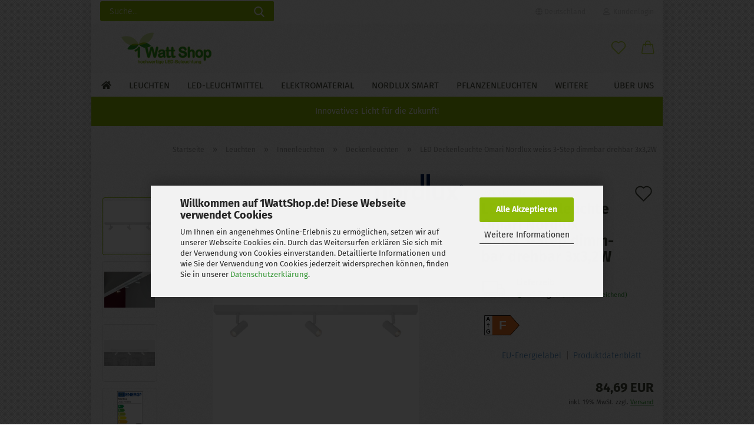

--- FILE ---
content_type: text/html; charset=utf-8
request_url: https://www.1wattshop.de/Nordlux-3x-Deckenleuchte-Omari-weiss.html
body_size: 27851
content:





	<!DOCTYPE html>
	<html xmlns="http://www.w3.org/1999/xhtml" dir="ltr" lang="de">
		
			<head>
				
					
					<!--

					=========================================================
					Shopsoftware by Gambio GmbH (c) 2005-2021 [www.gambio.de]
					=========================================================

					Gambio GmbH offers you highly scalable E-Commerce-Solutions and Services.
					The Shopsoftware is redistributable under the GNU General Public License (Version 2) [http://www.gnu.org/licenses/gpl-2.0.html].
					based on: E-Commerce Engine Copyright (c) 2006 xt:Commerce, created by Mario Zanier & Guido Winger and licensed under GNU/GPL.
					Information and contribution at http://www.xt-commerce.com

					=========================================================
					Please visit our website: www.gambio.de
					=========================================================

					-->
				

                
    

                    
                

				
					<meta name="viewport" content="width=device-width, initial-scale=1, minimum-scale=1.0" />
				

				
					<meta http-equiv="Content-Type" content="text/html; charset=utf-8" />
		<meta name="language" content="de" />
		<meta name='copyright' content='Copyright 2009-2025, 1WattShop.de, Inh. Dipl.-Ing. Lev Gertman. Alle Rechte vorbehalten.' />
		<meta name='viewport' content='width=device-width, initial-scale=1, maximum-scale=1, user-scalable=no' />
		<meta name="keywords" content="Nordlux, Deckenleuchte, Omari, 2112193001, LED, weiß, dimmbar, drehbar" />
		<meta name="description" content="Diese moderne Deckenleuchte Omari von Nordlux  in weisser Farbe passt perfekt für jedes Raumdesign." />
		<title>LED Deckenleuchte Omari Nordlux weiss 3-Step dimmbar drehbar 3x3,2W</title>
		<meta property="og:title" content="LED Deckenleuchte Omari Nordlux weiss 3-Step dimmbar drehbar 3x3,2W" />
		<meta property="og:site_name" content="" />
		<meta property="og:locale" content="de_DE" />
		<meta property="og:type" content="product" />
		<meta property="og:description" content="Diese moderne Deckenleuchte Omari von Nordlux  in weisser Farbe passt perfekt für jedes Raumdesign." />
		<meta property="og:image" content="https://www.1wattshop.de/images/product_images/info_images/2112193001.jpg" />
		<meta property="og:image" content="https://www.1wattshop.de/images/product_images/info_images/2112193001-2.jpg" />
		<meta property="og:image" content="https://www.1wattshop.de/images/product_images/info_images/2112193001-1.jpg" />
		<meta property="og:image" content="https://www.1wattshop.de/images/product_images/info_images/2112193001-EEKNEW.jpg" />

				

								
											<script>
							var Hyphenopoly = {
								require: {
									"de": "FORCEHYPHENOPOLY"
								},
								paths: {
									patterndir: "https://www.1wattshop.de/JSEngine/build/vendor/hyphenopoly/patterns/",
									maindir: "https://www.1wattshop.de/JSEngine/build/vendor/hyphenopoly/"
								},
								setup: {
									timeout: 1000,
									classnames: {
										"title": {},
										"product-url": {},
										"hyphenate": {},
									}
								}
							};

							/**
 * @license Hyphenopoly_Loader 2.8.0 - client side hyphenation
 * ©2019 Mathias Nater, Zürich (mathiasnater at gmail dot com)
 * https://github.com/mnater/Hyphenopoly
 *
 * Released under the MIT license
 * http://mnater.github.io/Hyphenopoly/LICENSE
 */
!function(){"use strict";const e=document,t=Hyphenopoly;function n(){return Object.create(null)}function s(e,t){Object.keys(e).forEach(t)}function a(n,s){const a=e.createElement("script");a.src=n+s,"hyphenEngine.asm.js"===s&&a.addEventListener("load",function(){t.events.dispatch("engineLoaded",{msg:"asm"})}),e.head.appendChild(a)}t.cacheFeatureTests&&sessionStorage.getItem("Hyphenopoly_Loader")?t.clientFeat=JSON.parse(sessionStorage.getItem("Hyphenopoly_Loader")):t.clientFeat={langs:n(),polyfill:!1,wasm:null},t.dfltPaths=Object.create({maindir:"../Hyphenopoly/",patterndir:"../Hyphenopoly/patterns/"}),t.paths&&(t.paths.patterndir&&(t.dfltPaths.patterndir=t.paths.patterndir),t.paths.maindir&&(t.dfltPaths.maindir=t.paths.maindir)),t.setup?(t.setup.selectors=t.setup.selectors||{".hyphenate":{}},t.setup.classnames&&(s(t.setup.classnames,function(e){t.setup.selectors["."+e]=t.setup.classnames[e]}),t.setup.classnames=null,delete t.setup.classnames),t.setup.timeout=t.setup.timeout||1e3,t.setup.hide=t.setup.hide||"all"):t.setup={hide:"all",selectors:{".hyphenate":{}},timeout:1e3},t.lcRequire=new Map,s(t.require,function(e){t.lcRequire.set(e.toLowerCase(),t.require[e])}),t.fallbacks&&(t.lcFallbacks=new Map,s(t.fallbacks,function(e){t.lcFallbacks.set(e.toLowerCase(),t.fallbacks[e].toLowerCase())})),t.toggle=function(n){if("on"===n){const t=e.getElementById("H9Y_Styles");t&&t.parentNode.removeChild(t)}else{const n=" {visibility: hidden !important}\n",a=e.createElement("style");switch(a.id="H9Y_Styles",t.setup.hide){case"all":a.innerHTML="html"+n;break;case"element":s(t.setup.selectors,function(e){a.innerHTML+=e+n});break;case"text":s(t.setup.selectors,function(e){a.innerHTML+=e+" {color: transparent !important}\n"});break;default:a.innerHTML=""}e.getElementsByTagName("head")[0].appendChild(a)}},function(){const e=new Map,a=[],o=[];function i(t,n,s){e.set(t,{cancellable:s,default:n,register:[]})}function l(n,s,a){e.has(n)?e.get(n).register.push(s):a?o.push({handler:s,name:n}):t.events.dispatch("error",{lvl:"warn",msg:'unknown Event "'+n+'" discarded'})}i("timeout",function(e){t.toggle("on"),window.console.info("Hyphenopolys 'FOUHC'-prevention timed out after %dms",e.delay)},!1),i("error",function(e){switch(e.lvl){case"info":window.console.info(e.msg);break;case"warn":window.console.warn(e.msg);break;default:window.console.error(e.msg)}},!0),i("contentLoaded",function(e){a.push({data:e,name:"contentLoaded"})},!1),i("engineLoaded",function(e){a.push({data:e,name:"engineLoaded"})},!1),i("hpbLoaded",function(e){a.push({data:e,name:"hpbLoaded"})},!1),t.handleEvent&&s(t.handleEvent,function(e){l(e,t.handleEvent[e],!0)}),t.events=n(),t.events.deferred=a,t.events.tempRegister=o,t.events.dispatch=function(t,s){s=s||n();let a=!1;e.get(t).register.forEach(function(n){s.preventDefault=function(){e.get(t).cancellable&&(a=!0)},n(s)}),!a&&e.get(t).default&&e.get(t).default(s)},t.events.define=i,t.events.addListener=l}();const o=new Map;function i(e,n,s,a){var i,l,r,c;t.clientFeat.wasm?(i=e,l=n,r=s,c=a,o.has(l)?"hyphenEngine"!==r&&o.get(l).push(c):(o.set(l,[c]),window.fetch(i+l).then(function(e){if(e.ok)if("hyphenEngine"===r)t.binaries.set(r,e.arrayBuffer().then(function(e){return new WebAssembly.Module(e)})),t.events.dispatch("engineLoaded",{msg:c});else{const n=o.get(l);n.forEach(function(s){t.binaries.set(s,n.length>1?e.clone().arrayBuffer():e.arrayBuffer()),t.events.dispatch("hpbLoaded",{msg:s})})}}))):function(e,n,s,a){if(o.has(n))o.get(n).push(a);else{o.set(n,[a]);const s=new XMLHttpRequest;s.onload=function(){o.get(n).forEach(function(e){t.binaries.set(e,s.response),t.events.dispatch("hpbLoaded",{msg:e})})},s.open("GET",e+n),s.responseType="arraybuffer",s.send()}}(e,n,0,a)}function l(){t.setup.hide.match(/^(element|text)$/)&&t.toggle("off"),t.events.dispatch("contentLoaded",{msg:["contentLoaded"]})}!function(){const o=function(){let n=null;const s=["visibility:hidden;","-moz-hyphens:auto;","-webkit-hyphens:auto;","-ms-hyphens:auto;","hyphens:auto;","width:48px;","font-size:12px;","line-height:12px;","border:none;","padding:0;","word-wrap:normal"].join("");return{append:function(e){return n?(e.appendChild(n),n):null},clear:function(){n&&n.parentNode.removeChild(n)},create:function(a){if(t.clientFeat.langs[a])return;n=n||e.createElement("body");const o=e.createElement("div");o.lang=a,o.id=a,o.style.cssText=s,o.appendChild(e.createTextNode(t.lcRequire.get(a))),n.appendChild(o)}}}();function l(e){let n=e+".hpb",s=e;t.lcFallbacks&&t.lcFallbacks.has(e)&&(n=(s=t.lcFallbacks.get(e))+".hpb"),t.binaries=t.binaries||new Map,i(t.dfltPaths.patterndir,n,s,e)}null===t.clientFeat.wasm&&(t.clientFeat.wasm=function(){if("object"==typeof WebAssembly&&"function"==typeof WebAssembly.instantiate){const e=new WebAssembly.Module(Uint8Array.from([0,97,115,109,1,0,0,0,1,6,1,96,1,127,1,127,3,2,1,0,5,3,1,0,1,7,8,1,4,116,101,115,116,0,0,10,16,1,14,0,32,0,65,1,54,2,0,32,0,40,2,0,11]));if(WebAssembly.Module.prototype.isPrototypeOf(e)){const t=new WebAssembly.Instance(e);return WebAssembly.Instance.prototype.isPrototypeOf(t)&&0!==t.exports.test(4)}}return!1}()),t.lcRequire.forEach(function(e,n){"FORCEHYPHENOPOLY"===e?(t.clientFeat.polyfill=!0,t.clientFeat.langs[n]="H9Y",l(n)):t.clientFeat.langs[n]&&"H9Y"===t.clientFeat.langs[n]?l(n):o.create(n)}),null!==o.append(e.documentElement)&&(t.lcRequire.forEach(function(n,s){if("FORCEHYPHENOPOLY"!==n){const n=e.getElementById(s);("auto"===(a=n).style.hyphens||"auto"===a.style.webkitHyphens||"auto"===a.style.msHyphens||"auto"===a.style["-moz-hyphens"])&&n.offsetHeight>12?t.clientFeat.langs[s]="CSS":(t.clientFeat.polyfill=!0,t.clientFeat.langs[s]="H9Y",l(s))}var a}),o.clear()),t.clientFeat.polyfill&&(a(t.dfltPaths.maindir,"Hyphenopoly.js"),t.clientFeat.wasm?i(t.dfltPaths.maindir,"hyphenEngine.wasm","hyphenEngine","wasm"):a(t.dfltPaths.maindir,"hyphenEngine.asm.js"),s(t.clientFeat.langs,function(e){"H9Y"===t.clientFeat.langs[e]&&(function(e){const n=new Map([["de",55],["hu",207],["nb-no",92],["nl",41]]).get(e)||32;if(t.specMems=t.specMems||new Map,t.clientFeat.wasm)t.specMems.set(e,new WebAssembly.Memory({initial:n,maximum:256}));else{Math.log2=Math.log2||function(e){return Math.log(e)*Math.LOG2E};const s=65536*(2<<Math.floor(Math.log2(n)));t.specMems.set(e,new ArrayBuffer(s))}}(e),function(e){t.hyphenators=t.hyphenators||n(),t.hyphenators[e]||(window.Promise?t.hyphenators[e]=new Promise(function(n,s){t.events.addListener("engineReady",function(s){s.msg===e&&n(t.createHyphenator(s.msg))},!0),t.events.addListener("error",function(t){t.key!==e&&"hyphenEngine"!==t.key||s(t.msg)},!0)}):t.hyphenators[e]={then:function(){t.events.dispatch("error",{msg:"Promises not supported in this engine. Use a polyfill (e.g. https://github.com/taylorhakes/promise-polyfill)!"})}})}(e))}))}(),t.clientFeat.polyfill?("all"===t.setup.hide&&t.toggle("off"),"none"!==t.setup.hide&&(t.setup.timeOutHandler=window.setTimeout(function(){t.toggle("on"),t.events.dispatch("timeout",{delay:t.setup.timeout})},t.setup.timeout)),"loading"===e.readyState?e.addEventListener("DOMContentLoaded",l,{once:!0,passive:!0}):l()):window.Hyphenopoly=null,t.cacheFeatureTests&&sessionStorage.setItem("Hyphenopoly_Loader",JSON.stringify(t.clientFeat))}();
						</script>
									

				
					<base href="https://www.1wattshop.de/" />
				

				
											
							<link rel="shortcut icon" href="https://www.1wattshop.de/images/logos/favicon.ico" type="image/x-icon" />
						
									

				
											
							<link rel="apple-touch-icon" href="https://www.1wattshop.de/images/logos/favicon.png" />
						
									

				
					                        
                            <link id="main-css" type="text/css" rel="stylesheet" href="public/theme/styles/system/main.min.css?bust=1770022895" />
                        
									

				
					<meta name="robots" content="index,follow" />
		<link rel="canonical" href="https://www.1wattshop.de/Nordlux-3x-Deckenleuchte-Omari-weiss.html" />
		<meta property="og:url" content="https://www.1wattshop.de/Nordlux-3x-Deckenleuchte-Omari-weiss.html">
		<!-- Google tag (gtag.js) -->
<script async src="https://www.googletagmanager.com/gtag/js?id=G-QXRZ11L21F"></script>
<script>
  window.dataLayer = window.dataLayer || [];
  function gtag(){dataLayer.push(arguments);}
  gtag('js', new Date());

  gtag('config', 'G-QXRZ11L21F');
</script>


				

				
									

			</head>
		
		
			<body class="page-product-info"
				  data-gambio-namespace="https://www.1wattshop.de/public/theme/javascripts/system"
				  data-jse-namespace="https://www.1wattshop.de/JSEngine/build"
				  data-gambio-controller="initialize"
				  data-gambio-widget="input_number responsive_image_loader transitions image_maps modal history dropdown core_workarounds anchor"
				  data-input_number-separator=","
					 data-xycons-namespace="https://www.1wattshop.de/GXModules/Xycons" >

				
					
				

				
									

				
									
		




	



	
		<div id="outer-wrapper" >
			
				<header id="header" class="navbar">
					
                







    <div id="topbar-container">

        
                    

        
            <div class="navbar-topbar">
                
                    <nav data-gambio-widget="menu link_crypter" data-menu-switch-element-position="false" data-menu-events='{"desktop": ["click"], "mobile": ["click"]}' data-menu-ignore-class="dropdown-menu">
                        <ul class="nav navbar-nav navbar-right">

                            <li class="navbar-topbar-item">
                                <ul id="secondaryNavigation" class="nav navbar-nav ignore-menu">
                                                                    </ul>

                                <script id="secondaryNavigation-menu-template" type="text/mustache">
                                    
                                        <ul id="secondaryNavigation" class="nav navbar-nav">
                                            <li v-for="(item, index) in items" class="navbar-topbar-item hidden-xs content-manager-item">
                                                <a href="javascript:;" :title="item.title" @click="goTo(item.content)">
                                                    <span class="fa fa-arrow-circle-right visble-xs-block"></span>
                                                    {{item.title}}
                                                </a>
                                            </li>
                                        </ul>
                                    
                                </script>
                            </li>

                            
                                                            

                            
                                                            

                            
                                                            

                            
                                                            

                            
                                                            

                                                            <li class="dropdown navbar-topbar-item first">

                                    
                                                                                    
                                                <a href="#" class="dropdown-toggle" data-toggle-hover="dropdown">
                                                    
                                                        <span class="hidden-xs">
                                                            
                                                                                                                                    
                                                                        <span class="fa fa-globe"></span>
                                                                    
                                                                                                                            

                                                            Deutschland
                                                        </span>
                                                    
                                                    
                                                        <span class="visible-xs-block">
                                                            &nbsp;Lieferland
                                                        </span>
                                                    
                                                </a>
                                            
                                                                            

                                    <ul class="level_2 dropdown-menu ignore-menu arrow-top">
                                        <li class="arrow"></li>
                                        <li>
                                            
                                                <form action="/Nordlux-3x-Deckenleuchte-Omari-weiss.html" method="POST" class="form-horizontal">

                                                    
                                                                                                            

                                                    
                                                                                                            

                                                    
                                                                                                                    
                                                                <div class="form-group">
                                                                    <label for="countries-switch-dropdown" style="display: inline">Lieferland
                                                                        
	<select id="countries-switch-dropdown" name="switch_country" class="form-control">
					
				<option value="AF" >Afghanistan</option>
			
					
				<option value="EG" >Ägypten</option>
			
					
				<option value="AL" >Albanien</option>
			
					
				<option value="DZ" >Algerien</option>
			
					
				<option value="AS" >Amerikanisch-Samoa</option>
			
					
				<option value="VI" >Amerikanische Jungferninseln</option>
			
					
				<option value="AD" >Andorra</option>
			
					
				<option value="AO" >Angola</option>
			
					
				<option value="AI" >Anguilla</option>
			
					
				<option value="AQ" >Antarktika</option>
			
					
				<option value="AG" >Antigua und Barbuda</option>
			
					
				<option value="GQ" >Äquatorialguinea</option>
			
					
				<option value="AR" >Argentinien</option>
			
					
				<option value="AM" >Armenien</option>
			
					
				<option value="AW" >Aruba</option>
			
					
				<option value="AZ" >Aserbaidschan</option>
			
					
				<option value="ET" >Äthiopien</option>
			
					
				<option value="AU" >Australien</option>
			
					
				<option value="BS" >Bahamas</option>
			
					
				<option value="BD" >Bangladesch</option>
			
					
				<option value="BB" >Barbados</option>
			
					
				<option value="BY" >Belarus (Weißrussland)</option>
			
					
				<option value="BE" >Belgien</option>
			
					
				<option value="BZ" >Belize</option>
			
					
				<option value="BJ" >Benin</option>
			
					
				<option value="BM" >Bermuda</option>
			
					
				<option value="BT" >Bhutan</option>
			
					
				<option value="BO" >Bolivien (Plurinationaler Staat)</option>
			
					
				<option value="BA" >Bosnien und Herzegowina</option>
			
					
				<option value="BW" >Botswana</option>
			
					
				<option value="BV" >Bouvetinsel</option>
			
					
				<option value="BR" >Brasilien</option>
			
					
				<option value="VG" >Britische Jungferninseln</option>
			
					
				<option value="IO" >Britisches Territorium im Indischen Ozean</option>
			
					
				<option value="BN" >Brunei Darussalam</option>
			
					
				<option value="BG" >Bulgarien</option>
			
					
				<option value="BF" >Burkina Faso</option>
			
					
				<option value="BI" >Burundi</option>
			
					
				<option value="CL" >Chile</option>
			
					
				<option value="CN" >China, Volksrepublik</option>
			
					
				<option value="CK" >Cookinseln</option>
			
					
				<option value="CR" >Costa Rica</option>
			
					
				<option value="CI" >Côte d&#039;Ivoire (Elfenbeinküste)</option>
			
					
				<option value="DE" selected>Deutschland</option>
			
					
				<option value="DM" >Dominica</option>
			
					
				<option value="DO" >Dominikanische Republik</option>
			
					
				<option value="DJ" >Dschibuti</option>
			
					
				<option value="DK" >Dänemark</option>
			
					
				<option value="EC" >Ecuador</option>
			
					
				<option value="SV" >El Salvador</option>
			
					
				<option value="ER" >Eritrea</option>
			
					
				<option value="EE" >Estland</option>
			
					
				<option value="FK" >Falklandinseln (Malwinen)</option>
			
					
				<option value="FJ" >Fidschi</option>
			
					
				<option value="FI" >Finnland</option>
			
					
				<option value="FR" >Frankreich</option>
			
					
				<option value="GF" >Französisch-Guayana</option>
			
					
				<option value="PF" >Französisch-Polynesien</option>
			
					
				<option value="TF" >Französische Süd- und Antarktisgebiete</option>
			
					
				<option value="FO" >Färöer</option>
			
					
				<option value="GA" >Gabun</option>
			
					
				<option value="GM" >Gambia</option>
			
					
				<option value="GE" >Georgien</option>
			
					
				<option value="GH" >Ghana</option>
			
					
				<option value="GI" >Gibraltar</option>
			
					
				<option value="GD" >Grenada</option>
			
					
				<option value="GR" >Griechenland</option>
			
					
				<option value="GL" >Grönland</option>
			
					
				<option value="GP" >Guadeloupe</option>
			
					
				<option value="GU" >Guam</option>
			
					
				<option value="GT" >Guatemala</option>
			
					
				<option value="GN" >Guinea</option>
			
					
				<option value="GW" >Guinea-Bissau</option>
			
					
				<option value="GY" >Guyana</option>
			
					
				<option value="HT" >Haiti</option>
			
					
				<option value="HM" >Heard und McDonaldinseln</option>
			
					
				<option value="HN" >Honduras</option>
			
					
				<option value="HK" >Hongkong</option>
			
					
				<option value="IN" >Indien</option>
			
					
				<option value="ID" >Indonesien</option>
			
					
				<option value="IQ" >Irak</option>
			
					
				<option value="IR" >Iran, Islamische Republik</option>
			
					
				<option value="IE" >Irland</option>
			
					
				<option value="IS" >Island</option>
			
					
				<option value="IL" >Israel</option>
			
					
				<option value="IT" >Italien</option>
			
					
				<option value="JM" >Jamaika</option>
			
					
				<option value="JP" >Japan</option>
			
					
				<option value="YE" >Jemen</option>
			
					
				<option value="JO" >Jordanien</option>
			
					
				<option value="KY" >Kaimaninseln</option>
			
					
				<option value="KH" >Kambodscha</option>
			
					
				<option value="CM" >Kamerun</option>
			
					
				<option value="CA" >Kanada</option>
			
					
				<option value="CV" >Kap Verde</option>
			
					
				<option value="KZ" >Kasachstan</option>
			
					
				<option value="KE" >Kenia</option>
			
					
				<option value="KG" >Kirgisistan</option>
			
					
				<option value="KI" >Kiribati</option>
			
					
				<option value="CC" >Kokosinseln</option>
			
					
				<option value="CO" >Kolumbien</option>
			
					
				<option value="KM" >Komoren</option>
			
					
				<option value="KP" >Korea, Demokratische Volksrepublik (Nordkorea)</option>
			
					
				<option value="KR" >Korea, Republik (Südkorea)</option>
			
					
				<option value="HR" >Kroatien</option>
			
					
				<option value="CU" >Kuba</option>
			
					
				<option value="LA" >Laos, Demokratische Volksrepublik</option>
			
					
				<option value="LS" >Lesotho</option>
			
					
				<option value="LV" >Lettland</option>
			
					
				<option value="LB" >Libanon</option>
			
					
				<option value="LR" >Liberia</option>
			
					
				<option value="LI" >Liechtenstein</option>
			
					
				<option value="LT" >Litauen</option>
			
					
				<option value="LU" >Luxemburg</option>
			
					
				<option value="MO" >Macao</option>
			
					
				<option value="MG" >Madagaskar</option>
			
					
				<option value="MW" >Malawi</option>
			
					
				<option value="MY" >Malaysia</option>
			
					
				<option value="MV" >Malediven</option>
			
					
				<option value="ML" >Mali</option>
			
					
				<option value="MT" >Malta</option>
			
					
				<option value="MA" >Marokko</option>
			
					
				<option value="MH" >Marshallinseln</option>
			
					
				<option value="MQ" >Martinique</option>
			
					
				<option value="MR" >Mauretanien</option>
			
					
				<option value="MU" >Mauritius</option>
			
					
				<option value="YT" >Mayotte</option>
			
					
				<option value="MK" >Mazedonien</option>
			
					
				<option value="MX" >Mexiko</option>
			
					
				<option value="FM" >Mikronesien (Föderierte Staaten von)</option>
			
					
				<option value="MD" >Moldawien (Republik Moldau)</option>
			
					
				<option value="MC" >Monaco</option>
			
					
				<option value="MN" >Mongolei</option>
			
					
				<option value="MS" >Montserrat</option>
			
					
				<option value="MZ" >Mosambik</option>
			
					
				<option value="MM" >Myanmar (Burma)</option>
			
					
				<option value="NA" >Namibia</option>
			
					
				<option value="NR" >Nauru</option>
			
					
				<option value="NP" >Nepal</option>
			
					
				<option value="NC" >Neukaledonien</option>
			
					
				<option value="NZ" >Neuseeland</option>
			
					
				<option value="NI" >Nicaragua</option>
			
					
				<option value="NL" >Niederlande</option>
			
					
				<option value="NE" >Niger</option>
			
					
				<option value="NG" >Nigeria</option>
			
					
				<option value="NU" >Niue</option>
			
					
				<option value="NF" >Norfolkinsel</option>
			
					
				<option value="NO" >Norwegen</option>
			
					
				<option value="MP" >Nördliche Marianen</option>
			
					
				<option value="AT" >Österreich</option>
			
					
				<option value="PK" >Pakistan</option>
			
					
				<option value="PW" >Palau</option>
			
					
				<option value="PA" >Panama</option>
			
					
				<option value="PG" >Papua-Neuguinea</option>
			
					
				<option value="PY" >Paraguay</option>
			
					
				<option value="PE" >Peru</option>
			
					
				<option value="PH" >Philippinen</option>
			
					
				<option value="PN" >Pitcairninseln</option>
			
					
				<option value="PL" >Polen</option>
			
					
				<option value="PT" >Portugal</option>
			
					
				<option value="PR" >Puerto Rico</option>
			
					
				<option value="TW" >Republik China (Taiwan)</option>
			
					
				<option value="CG" >Republik Kongo</option>
			
					
				<option value="RW" >Ruanda</option>
			
					
				<option value="RO" >Rumänien</option>
			
					
				<option value="RU" >Russische Föderation</option>
			
					
				<option value="RE" >Réunion</option>
			
					
				<option value="PM" >Saint-Pierre und Miquelon</option>
			
					
				<option value="SB" >Salomonen</option>
			
					
				<option value="ZM" >Sambia</option>
			
					
				<option value="WS" >Samoa</option>
			
					
				<option value="SM" >San Marino</option>
			
					
				<option value="SE" >Schweden</option>
			
					
				<option value="CH" >Schweiz</option>
			
					
				<option value="SN" >Senegal</option>
			
					
				<option value="SC" >Seychellen</option>
			
					
				<option value="SL" >Sierra Leone</option>
			
					
				<option value="ZW" >Simbabwe</option>
			
					
				<option value="SG" >Singapur</option>
			
					
				<option value="SK" >Slowakei (Slowakische Republik)</option>
			
					
				<option value="SI" >Slowenien</option>
			
					
				<option value="ES" >Spanien</option>
			
					
				<option value="LK" >Sri Lanka</option>
			
					
				<option value="SH" >St. Helena, Ascension und Tristan da Cunha</option>
			
					
				<option value="KN" >St. Kitts und Nevis</option>
			
					
				<option value="LC" >St. Lucia</option>
			
					
				<option value="VC" >St. Vincent und die Grenadinen</option>
			
					
				<option value="VA" >Staat Vatikanstadt</option>
			
					
				<option value="SR" >Suriname</option>
			
					
				<option value="SJ" >Svalbard und Jan Mayen</option>
			
					
				<option value="SZ" >Swasiland</option>
			
					
				<option value="SY" >Syrien, Arabische Republik</option>
			
					
				<option value="ST" >São Tomé und Príncipe</option>
			
					
				<option value="ZA" >Südafrika</option>
			
					
				<option value="GS" >Südgeorgien und die Südlichen Sandwichinseln</option>
			
					
				<option value="TJ" >Tadschikistan</option>
			
					
				<option value="TZ" >Tansania, Vereinigte Republik</option>
			
					
				<option value="TH" >Thailand</option>
			
					
				<option value="TG" >Togo</option>
			
					
				<option value="TK" >Tokelau</option>
			
					
				<option value="TO" >Tonga</option>
			
					
				<option value="TT" >Trinidad und Tobago</option>
			
					
				<option value="TD" >Tschad</option>
			
					
				<option value="CZ" >Tschechische Republik</option>
			
					
				<option value="TN" >Tunesien</option>
			
					
				<option value="TM" >Turkmenistan</option>
			
					
				<option value="TC" >Turks- und Caicosinseln</option>
			
					
				<option value="TV" >Tuvalu</option>
			
					
				<option value="TR" >Türkei</option>
			
					
				<option value="UG" >Uganda</option>
			
					
				<option value="UA" >Ukraine</option>
			
					
				<option value="HU" >Ungarn</option>
			
					
				<option value="UM" >United States Minor Outlying Islands</option>
			
					
				<option value="UY" >Uruguay</option>
			
					
				<option value="UZ" >Usbekistan</option>
			
					
				<option value="VU" >Vanuatu</option>
			
					
				<option value="VE" >Venezuela (Bolivarische Republik)</option>
			
					
				<option value="AE" >Vereinigte Arabische Emirate</option>
			
					
				<option value="US" >Vereinigte Staaten von Amerika</option>
			
					
				<option value="GB" >Vereinigtes Königreich</option>
			
					
				<option value="VN" >Vietnam</option>
			
					
				<option value="WF" >Wallis und Futuna</option>
			
					
				<option value="CX" >Weihnachtsinsel</option>
			
					
				<option value="EH" >Westsahara</option>
			
					
				<option value="CF" >Zentralafrikanische Republik</option>
			
					
				<option value="CY" >Zypern</option>
			
			</select>

                                                                    </label>
                                                                </div>
                                                            
                                                                                                            

                                                    
                                                        <div class="dropdown-footer row">
                                                            <input type="submit" class="btn btn-primary btn-block" value="Speichern" title="Speichern" />
                                                        </div>
                                                    

                                                    

                                                </form>
                                            
                                        </li>
                                    </ul>
                                </li>
                            
                            
                                                                    
                                        <li class="dropdown navbar-topbar-item">
                                            <a title="Anmeldung" href="/Nordlux-3x-Deckenleuchte-Omari-weiss.html#" class="dropdown-toggle" data-toggle-hover="dropdown">
                                                
                                                                                                            
                                                            <span class="fa fa-user-o"></span>
                                                        
                                                                                                    

                                                &nbsp;Kundenlogin
                                            </a>
                                            




	<ul class="dropdown-menu dropdown-menu-login arrow-top">
		
			<li class="arrow"></li>
		
		
		
			<li class="dropdown-header hidden-xs">Kundenlogin</li>
		
		
		
			<li>
				<form action="https://www.1wattshop.de/login.php?action=process" method="post" class="form-horizontal">
					<input type="hidden" name="return_url" value="https://www.1wattshop.de/Nordlux-3x-Deckenleuchte-Omari-weiss.html">
					<input type="hidden" name="return_url_hash" value="a3dc321533f867cf69dd5c485a86da72d461760edfd3c8d781c63759fcc6264b">
					
						<div class="form-group">
                            <label for="box-login-dropdown-login-username" class="form-control sr-only">E-Mail</label>
							<input
                                autocomplete="username"
                                type="email"
                                id="box-login-dropdown-login-username"
                                class="form-control"
                                placeholder="E-Mail"
                                name="email_address"
                                aria-label="E-Mail"
                                oninput="this.setCustomValidity('')"
                                oninvalid="this.setCustomValidity('Bitte geben Sie eine korrekte Emailadresse ein')"
                            />
						</div>
					
					
                        <div class="form-group password-form-field" data-gambio-widget="show_password">
                            <label for="box-login-dropdown-login-password" class="form-control sr-only">Passwort</label>
                            <input autocomplete="current-password" type="password" id="box-login-dropdown-login-password" class="form-control" placeholder="Passwort" name="password" />
                            <button class="btn show-password hidden" type="button">
                                <i class="fa fa-eye" aria-hidden="true"></i>
                                <span class="sr-only">Toggle Password View</span>
                            </button>
                        </div>
					
					
						<div class="dropdown-footer row">
							
	
								
									<input type="submit" class="btn btn-primary btn-block" value="Anmelden" />
								
								<ul>
									
										<li>
											<a title="Konto erstellen" href="https://www.1wattshop.de/shop.php?do=CreateRegistree">
												Konto erstellen
											</a>
										</li>
									
									
										<li>
											<a title="Passwort vergessen?" href="https://www.1wattshop.de/password_double_opt.php">
												Passwort vergessen?
											</a>
										</li>
									
								</ul>
							
	

	
						</div>
					
				</form>
			</li>
		
	</ul>


                                        </li>
                                    
                                                            

                            
                                                            

                            
                        </ul>
                    </nav>
                
            </div>
        
    </div>

    


	<div class="inside">

		<div class="row">

		
												
			<div class="navbar-header">
									
							
		<a class="navbar-brand" href="https://www.1wattshop.de/" title="">
			<img id="main-header-logo" class="img-responsive" src="https://www.1wattshop.de/images/logos/logo_1wattshop_webr4_logo_logo_logo.png" alt="-Logo">
		</a>
	
					
								
					
	
	
		
	
				<button type="button" class="navbar-toggle cart-icon" data-toggle="cart">
			<svg width="24" xmlns="http://www.w3.org/2000/svg" viewBox="0 0 40 40"><defs><style>.cls-1{fill:none;}</style></defs><title>cart</title><g id="Ebene_2" data-name="Ebene 2"><g id="Ebene_1-2" data-name="Ebene 1"><path d="M31,13.66a1.08,1.08,0,0,0-1.07-1H26.08V11.28a6.31,6.31,0,0,0-12.62,0v1.36H9.27a1,1,0,0,0-1,1L5.21,32A3.8,3.8,0,0,0,9,35.8H30.19A3.8,3.8,0,0,0,34,31.94Zm-15.42-1V11.28a4.2,4.2,0,0,1,8.39,0v1.35Zm-1.06,5.59a1.05,1.05,0,0,0,1.06-1.06v-2.4H24v2.4a1.06,1.06,0,0,0,2.12,0v-2.4h2.84L31.86,32a1.68,1.68,0,0,1-1.67,1.68H9a1.67,1.67,0,0,1-1.68-1.61l2.94-17.31h3.19v2.4A1.06,1.06,0,0,0,14.51,18.22Z"/></g></g></svg>
			<span class="cart-products-count hidden">
            0
        </span>
		</button>
	

				
			</div>
			
											
		

		
							






	<div class="navbar-search collapse">

		
			<form role="search" action="advanced_search_result.php" method="get" data-gambio-widget="live_search">

				<div class="navbar-search-input-group input-group">
					<input type="text" id="search-field-input" name="keywords" placeholder="Suche..." class="form-control search-input" autocomplete="off" />
					
						<button aria-label="Suche..." type="submit">
							<img src="public/theme/images/svgs/search.svg" class="gx-search-input svg--inject" alt="search icon">
						</button>
					
                    <label for="search-field-input" class="control-label sr-only">Suche...</label>
					

				</div>


									<input type="hidden" value="1" name="inc_subcat" />
				
				<div class="search-result-container"></div>

			</form>
		
	</div>


					

		
							
					
	<div class="custom-container">
		
			<div class="inside">
				
											
							<p style="text-align: center;">
	Innovatives Licht f&uuml;r die Zukunft!
</p>

						
									
			</div>
		
	</div>
				
					

		
    		<!-- layout_header honeygrid -->
												<div class="navbar-secondary hidden-xs">
								





	<div id="topbar-container">
						
		
					

		
			<div class="">
				
				<nav class="navbar-inverse"  data-gambio-widget="menu link_crypter" data-menu-switch-element-position="false" data-menu-events='{"desktop": ["click"], "mobile": ["click"]}' data-menu-ignore-class="dropdown-menu">
					<ul class="nav navbar-nav">

						

						

						

						

						

						

						
						
													

						
															
									<li class="navbar-topbar-item">
										<a href="https://www.1wattshop.de/wish_list.php" aria-label="Merkzettel" class="dropdown-toggle" title="Merkzettel anzeigen">
											
																									
														<span class="language-code hidden-xs">
													<svg width="24" xmlns="http://www.w3.org/2000/svg" viewBox="0 0 40 40"><defs><style>.cls-1{fill:none;}</style></defs><title></title><g id="Ebene_2" data-name="Ebene 2"><g id="Ebene_1-2" data-name="Ebene 1"><path d="M19.19,36a1.16,1.16,0,0,0,1.62,0l12.7-12.61A10,10,0,0,0,20,8.7,10,10,0,0,0,6.5,23.42ZM8.12,10.91a7.6,7.6,0,0,1,5.49-2.26A7.46,7.46,0,0,1,19,10.88l0,0,.18.18a1.15,1.15,0,0,0,1.63,0l.18-.18A7.7,7.7,0,0,1,31.89,21.79L20,33.58,8.12,21.79A7.74,7.74,0,0,1,8.12,10.91Z"/></g></g></svg>
												</span>
														<span class="visible-xs-inline">
													<span class="fa fa-heart-o"></span>
												</span>
													
																							

											<span class="topbar-label">Merkzettel</span>
										</a>
									</li>
								
													

						<li class="dropdown navbar-topbar-item topbar-cart" data-gambio-widget="cart_dropdown">
						<a
								title="Warenkorb"
								aria-label="Warenkorb"
                                role="button"
								class="dropdown-toggle"
								href="/Nordlux-3x-Deckenleuchte-Omari-weiss.html#"
	                            data-toggle="cart"
						>
						<span class="cart-info-wrapper">
							
								<!-- layout_header_SECONDARY_NAVIGATION.html malibu -->
																	
									<svg width="24" xmlns="http://www.w3.org/2000/svg" viewBox="0 0 40 40"><defs><style>.cls-1{fill:none;}</style></defs><title></title><g id="Ebene_2" data-name="Ebene 2"><g id="Ebene_1-2" data-name="Ebene 1"><path d="M31,13.66a1.08,1.08,0,0,0-1.07-1H26.08V11.28a6.31,6.31,0,0,0-12.62,0v1.36H9.27a1,1,0,0,0-1,1L5.21,32A3.8,3.8,0,0,0,9,35.8H30.19A3.8,3.8,0,0,0,34,31.94Zm-15.42-1V11.28a4.2,4.2,0,0,1,8.39,0v1.35Zm-1.06,5.59a1.05,1.05,0,0,0,1.06-1.06v-2.4H24v2.4a1.06,1.06,0,0,0,2.12,0v-2.4h2.84L31.86,32a1.68,1.68,0,0,1-1.67,1.68H9a1.67,1.67,0,0,1-1.68-1.61l2.94-17.31h3.19v2.4A1.06,1.06,0,0,0,14.51,18.22Z"/></g></g></svg>
									
															

							<span class="topbar-label">
								<br />
								<span class="products">
									0,00 EUR
								</span>
							</span>

							
																	<span class="cart-products-count edge hidden">
										
									</span>
															
						</span>
						</a>

				</li>

				
			</ul>
		</nav>
				
			</div>
		
	</div>


			</div>
					

		</div>

	</div>
    
    <div id="offcanvas-cart-overlay"></div>
    <div id="offcanvas-cart-content">

        <button aria-label="Warenkorb schließen" data-toggle="cart" class="offcanvas-cart-close c-hamburger c-hamburger--htx">
            <span></span>
            Menü
        </button>
        <!-- layout_header_cart_dropdown begin -->
        



	<ul class="dropdown-menu arrow-top cart-dropdown cart-empty">
		
			<li class="arrow"></li>
		
	
		
					
	
		
            <script>
            function ga4ViewCart() {
                console.log('GA4 is disabled');
            }
        </script>
    
			<li class="cart-dropdown-inside">
		
				
									
				
									
						<div class="cart-empty">
							Sie haben noch keine Artikel in Ihrem Warenkorb.
						</div>
					
								
			</li>
		
	</ul>
        <!-- layout_header_cart_dropdown end -->

    </div>









	<noscript>
		<div class="alert alert-danger noscript-notice" role="alert">
			JavaScript ist in Ihrem Browser deaktiviert. Aktivieren Sie JavaScript, um alle Funktionen des Shops nutzen und alle Inhalte sehen zu können.
		</div>
	</noscript>


    
                     
                                  


	<div id="categories">
		<div class="navbar-collapse collapse">
			
				<nav class="navbar-default navbar-categories" data-gambio-widget="menu">
					
                        <ul class="level-1 nav navbar-nav">
                              
		<li><a href="index.php"><i class="fas fa-home hidden-xs"></i>
		<span class="hidden-sm hidden-md hidden-lg">Startseite</span></a></li>

                                                            
                                    <li class="dropdown level-1-child" data-id="43">
                                        
                                            <a class="dropdown-toggle" href="https://www.1wattshop.de/Leuchten/" title="Leuchten">
                                                
                                                    Leuchten
                                                
                                                                                            </a>
                                        
                                        
                                                                                            
                                                    <ul data-level="2" class="level-2 dropdown-menu dropdown-menu-child">
                                                        
                                                            <li class="enter-category hidden-sm hidden-md hidden-lg show-more">
                                                                
                                                                    <a class="dropdown-toggle" href="https://www.1wattshop.de/Leuchten/" title="Leuchten">
                                                                        
                                                                            Leuchten anzeigen
                                                                        
                                                                    </a>
                                                                
                                                            </li>
                                                        

                                                                                                                                                                                                                                                                                                                                                                                                                                                                                                                                                                                                                                                                                                                                                                                                        
                                                        
                                                                                                                            
                                                                    <li class="dropdown level-2-child">
                                                                        <a href="https://www.1wattshop.de/Leuchten/Innenleuchten/" title="Innenleuchten">
                                                                            


<img src="" alt="Innenleuchten" />


Innenleuchten


                                                                        </a>
                                                                                                                                                    <ul  data-level="3" class="level-3 dropdown-menu dropdown-menu-child">
                                                                                <li class="enter-category">
                                                                                    <a href="https://www.1wattshop.de/Leuchten/Innenleuchten/" title="Innenleuchten" class="dropdown-toggle">
                                                                                        Innenleuchten anzeigen
                                                                                    </a>
                                                                                </li>
                                                                                                                                                                    
                                                                                        <li class="level-3-child">
                                                                                            <a href="https://www.1wattshop.de/Leuchten/Innenleuchten/Unterbauleuchten/" title="Aufbau- / Unterbauleuchten">
                                                                                                Aufbau- / Unterbauleuchten
                                                                                            </a>
                                                                                        </li>
                                                                                    
                                                                                                                                                                    
                                                                                        <li class="level-3-child active">
                                                                                            <a href="https://www.1wattshop.de/Leuchten/Innenleuchten/Deckenleuchten/" title="Deckenleuchten">
                                                                                                Deckenleuchten
                                                                                            </a>
                                                                                        </li>
                                                                                    
                                                                                                                                                                    
                                                                                        <li class="level-3-child">
                                                                                            <a href="https://www.1wattshop.de/Leuchten/Innenleuchten/Einbaurahmen-108/" title="Einbaurahmen">
                                                                                                Einbaurahmen
                                                                                            </a>
                                                                                        </li>
                                                                                    
                                                                                                                                                                    
                                                                                        <li class="level-3-child">
                                                                                            <a href="https://www.1wattshop.de/Leuchten/Innenleuchten/Einbauspots/" title="Einbauspots">
                                                                                                Einbauspots
                                                                                            </a>
                                                                                        </li>
                                                                                    
                                                                                                                                                                    
                                                                                        <li class="level-3-child">
                                                                                            <a href="https://www.1wattshop.de/Leuchten/Innenleuchten/LED-Panels/" title="LED Panels">
                                                                                                LED Panels
                                                                                            </a>
                                                                                        </li>
                                                                                    
                                                                                                                                                                    
                                                                                        <li class="level-3-child">
                                                                                            <a href="https://www.1wattshop.de/Leuchten/Innenleuchten/LED-SMD-Flex-Streifen/" title="LED SMD Flex Streifen">
                                                                                                LED SMD Flex Streifen
                                                                                            </a>
                                                                                        </li>
                                                                                    
                                                                                                                                                                    
                                                                                        <li class="level-3-child">
                                                                                            <a href="https://www.1wattshop.de/Leuchten/Innenleuchten/Feuchtraumleuchten-118/" title="Leuchten für Feuchtraum">
                                                                                                Leuchten für Feuchtraum
                                                                                            </a>
                                                                                        </li>
                                                                                    
                                                                                                                                                                    
                                                                                        <li class="level-3-child">
                                                                                            <a href="https://www.1wattshop.de/Leuchten/Innenleuchten/Nachtlicht-Sensorleuchten/" title="Nachtlicht Sensorleuchten">
                                                                                                Nachtlicht Sensorleuchten
                                                                                            </a>
                                                                                        </li>
                                                                                    
                                                                                                                                                                    
                                                                                        <li class="level-3-child">
                                                                                            <a href="https://www.1wattshop.de/Leuchten/Innenleuchten/LED-Pendelleuchten/" title="Pendelleuchten">
                                                                                                Pendelleuchten
                                                                                            </a>
                                                                                        </li>
                                                                                    
                                                                                                                                                                    
                                                                                        <li class="level-3-child">
                                                                                            <a href="https://www.1wattshop.de/Leuchten/Innenleuchten/Schienensystem/" title="Schienensystem">
                                                                                                Schienensystem
                                                                                            </a>
                                                                                        </li>
                                                                                    
                                                                                                                                                                    
                                                                                        <li class="level-3-child">
                                                                                            <a href="https://www.1wattshop.de/Leuchten/Innenleuchten/Steh/" title="Stehleuchten">
                                                                                                Stehleuchten
                                                                                            </a>
                                                                                        </li>
                                                                                    
                                                                                                                                                                    
                                                                                        <li class="level-3-child">
                                                                                            <a href="https://www.1wattshop.de/Leuchten/Innenleuchten/Tragbares-Licht/" title="Tragbares Licht">
                                                                                                Tragbares Licht
                                                                                            </a>
                                                                                        </li>
                                                                                    
                                                                                                                                                                    
                                                                                        <li class="level-3-child">
                                                                                            <a href="https://www.1wattshop.de/Leuchten/Innenleuchten/Wandleuchten/" title="Wandleuchten">
                                                                                                Wandleuchten
                                                                                            </a>
                                                                                        </li>
                                                                                    
                                                                                                                                                                    
                                                                                        <li class="level-3-child">
                                                                                            <a href="https://www.1wattshop.de/Leuchten/Innenleuchten/christmas/" title="Weihnachtsdeko">
                                                                                                Weihnachtsdeko
                                                                                            </a>
                                                                                        </li>
                                                                                    
                                                                                                                                                                    
                                                                                        <li class="level-3-child">
                                                                                            <a href="https://www.1wattshop.de/Leuchten/Innenleuchten/LED-Tischlampen-123/" title="Tischlampen">
                                                                                                Tischlampen
                                                                                            </a>
                                                                                        </li>
                                                                                    
                                                                                                                                                                    
                                                                                        <li class="level-3-child">
                                                                                            <a href="https://www.1wattshop.de/Leuchten/Innenleuchten/Inspektionsleuchten/" title="Arbeitsleuchten">
                                                                                                Arbeitsleuchten
                                                                                            </a>
                                                                                        </li>
                                                                                    
                                                                                                                                                            </ul>
                                                                                                                                            </li>
                                                                
                                                                                                                            
                                                                    <li class="dropdown level-2-child">
                                                                        <a href="https://www.1wattshop.de/Leuchten/Aussenleuchten/" title="Außenleuchten">
                                                                            


<img src="" alt="Außenleuchten" />


Außenleuchten


                                                                        </a>
                                                                                                                                                    <ul  data-level="3" class="level-3 dropdown-menu dropdown-menu-child">
                                                                                <li class="enter-category">
                                                                                    <a href="https://www.1wattshop.de/Leuchten/Aussenleuchten/" title="Außenleuchten" class="dropdown-toggle">
                                                                                        Außenleuchten anzeigen
                                                                                    </a>
                                                                                </li>
                                                                                                                                                                    
                                                                                        <li class="level-3-child">
                                                                                            <a href="https://www.1wattshop.de/Leuchten/Aussenleuchten/Deckenleuchten-Aussenbereich/" title="Deckenleuchten">
                                                                                                Deckenleuchten
                                                                                            </a>
                                                                                        </li>
                                                                                    
                                                                                                                                                                    
                                                                                        <li class="level-3-child">
                                                                                            <a href="https://www.1wattshop.de/Leuchten/Aussenleuchten/Gartenleuchten/" title="Gartenleuchten">
                                                                                                Gartenleuchten
                                                                                            </a>
                                                                                        </li>
                                                                                    
                                                                                                                                                                    
                                                                                        <li class="level-3-child">
                                                                                            <a href="https://www.1wattshop.de/Leuchten/Aussenleuchten/LED-Fluter/" title="LED Fluter">
                                                                                                LED Fluter
                                                                                            </a>
                                                                                        </li>
                                                                                    
                                                                                                                                                                    
                                                                                        <li class="level-3-child">
                                                                                            <a href="https://www.1wattshop.de/Leuchten/Aussenleuchten/Solarleuchten--umweltfreundlich/" title="LED Solarleuchten">
                                                                                                LED Solarleuchten
                                                                                            </a>
                                                                                        </li>
                                                                                    
                                                                                                                                                                    
                                                                                        <li class="level-3-child">
                                                                                            <a href="https://www.1wattshop.de/Leuchten/Aussenleuchten/Feuchtraumleuchten-119/" title="Leuchten für Feuchtraum">
                                                                                                Leuchten für Feuchtraum
                                                                                            </a>
                                                                                        </li>
                                                                                    
                                                                                                                                                                    
                                                                                        <li class="level-3-child">
                                                                                            <a href="https://www.1wattshop.de/Leuchten/Aussenleuchten/Haengeleuchten/" title="Pendelleuchten">
                                                                                                Pendelleuchten
                                                                                            </a>
                                                                                        </li>
                                                                                    
                                                                                                                                                                    
                                                                                        <li class="level-3-child">
                                                                                            <a href="https://www.1wattshop.de/Leuchten/Aussenleuchten/Tischleuchten-Aussen/" title="Tischleuchten">
                                                                                                Tischleuchten
                                                                                            </a>
                                                                                        </li>
                                                                                    
                                                                                                                                                                    
                                                                                        <li class="level-3-child">
                                                                                            <a href="https://www.1wattshop.de/Leuchten/Aussenleuchten/Wandbeleuchtung/" title="Wandbeleuchtung">
                                                                                                Wandbeleuchtung
                                                                                            </a>
                                                                                        </li>
                                                                                    
                                                                                                                                                                    
                                                                                        <li class="level-3-child">
                                                                                            <a href="https://www.1wattshop.de/Leuchten/Aussenleuchten/Wegeleuchten/" title="Wegeleuchten">
                                                                                                Wegeleuchten
                                                                                            </a>
                                                                                        </li>
                                                                                    
                                                                                                                                                                    
                                                                                        <li class="level-3-child">
                                                                                            <a href="https://www.1wattshop.de/Leuchten/Aussenleuchten/Bodeneinbauleuchten/" title="Bodeneinbauleuchten">
                                                                                                Bodeneinbauleuchten
                                                                                            </a>
                                                                                        </li>
                                                                                    
                                                                                                                                                                    
                                                                                        <li class="level-3-child">
                                                                                            <a href="https://www.1wattshop.de/Leuchten/Aussenleuchten/Schlauch/" title="LED Lichtschlauch">
                                                                                                LED Lichtschlauch
                                                                                            </a>
                                                                                        </li>
                                                                                    
                                                                                                                                                            </ul>
                                                                                                                                            </li>
                                                                
                                                                                                                            
                                                                    <li class="dropdown level-2-child">
                                                                        <a href="https://www.1wattshop.de/Leuchten/Gewerb--Industrie/" title="Gewerbe & Industrie">
                                                                            


<img src="" alt="Gewerbe & Industrie" />


Gewerbe & Industrie


                                                                        </a>
                                                                                                                                                    <ul  data-level="3" class="level-3 dropdown-menu dropdown-menu-child">
                                                                                <li class="enter-category">
                                                                                    <a href="https://www.1wattshop.de/Leuchten/Gewerb--Industrie/" title="Gewerbe & Industrie" class="dropdown-toggle">
                                                                                        Gewerbe & Industrie anzeigen
                                                                                    </a>
                                                                                </li>
                                                                                                                                                                    
                                                                                        <li class="level-3-child">
                                                                                            <a href="https://www.1wattshop.de/Leuchten/Gewerb--Industrie/Hochvolt-Schienensystem/" title="3-Phasen Schienen">
                                                                                                3-Phasen Schienen
                                                                                            </a>
                                                                                        </li>
                                                                                    
                                                                                                                                                                    
                                                                                        <li class="level-3-child">
                                                                                            <a href="https://www.1wattshop.de/Leuchten/Gewerb--Industrie/Feuchtraumleuchten/" title="Feuchtraumlampen und Leuchten">
                                                                                                Feuchtraumlampen und Leuchten
                                                                                            </a>
                                                                                        </li>
                                                                                    
                                                                                                                                                                    
                                                                                        <li class="level-3-child">
                                                                                            <a href="https://www.1wattshop.de/Leuchten/Gewerb--Industrie/Industrieleuchten/" title="Industrieleuchten">
                                                                                                Industrieleuchten
                                                                                            </a>
                                                                                        </li>
                                                                                    
                                                                                                                                                                    
                                                                                        <li class="level-3-child">
                                                                                            <a href="https://www.1wattshop.de/Leuchten/Gewerb--Industrie/LED-Panels-129/" title="LED Panels">
                                                                                                LED Panels
                                                                                            </a>
                                                                                        </li>
                                                                                    
                                                                                                                                                                    
                                                                                        <li class="level-3-child">
                                                                                            <a href="https://www.1wattshop.de/Leuchten/Gewerb--Industrie/Pendelleuchten/" title="Pendelleuchten">
                                                                                                Pendelleuchten
                                                                                            </a>
                                                                                        </li>
                                                                                    
                                                                                                                                                                    
                                                                                        <li class="level-3-child">
                                                                                            <a href="https://www.1wattshop.de/Leuchten/Gewerb--Industrie/Pflanzenlicht/" title="Pflanzenlicht">
                                                                                                Pflanzenlicht
                                                                                            </a>
                                                                                        </li>
                                                                                    
                                                                                                                                                                    
                                                                                        <li class="level-3-child">
                                                                                            <a href="https://www.1wattshop.de/Leuchten/Gewerb--Industrie/Rasterlampen/" title="Rasterlampen">
                                                                                                Rasterlampen
                                                                                            </a>
                                                                                        </li>
                                                                                    
                                                                                                                                                                    
                                                                                        <li class="level-3-child">
                                                                                            <a href="https://www.1wattshop.de/Leuchten/Gewerb--Industrie/Strassenbeleuchtung/" title="Strassenleuchten">
                                                                                                Strassenleuchten
                                                                                            </a>
                                                                                        </li>
                                                                                    
                                                                                                                                                            </ul>
                                                                                                                                            </li>
                                                                
                                                            
                                                        
                                                        
                                                            <li class="enter-category hidden-more hidden-xs">
                                                                <a class="dropdown-toggle col-xs-6"
                                                                   href="https://www.1wattshop.de/Leuchten/"
                                                                   title="Leuchten">Leuchten anzeigen</a>
                                                                <span class="close-menu-container col-xs-6">
                                                        <span class="close-flyout"><i class="fa fa-close"></i></span>
                                                    </span>
                                                            </li>
                                                        
                                                    </ul>
                                                
                                                                                    
                                    </li>
                                
                                                            
                                    <li class="dropdown level-1-child" data-id="49">
                                        
                                            <a class="dropdown-toggle" href="https://www.1wattshop.de/LED-Leuchtmittel/" title="LED-Leuchtmittel">
                                                
                                                    LED-Leuchtmittel
                                                
                                                                                            </a>
                                        
                                        
                                                                                            
                                                    <ul data-level="2" class="level-2 dropdown-menu dropdown-menu-child">
                                                        
                                                            <li class="enter-category hidden-sm hidden-md hidden-lg show-more">
                                                                
                                                                    <a class="dropdown-toggle" href="https://www.1wattshop.de/LED-Leuchtmittel/" title="LED-Leuchtmittel">
                                                                        
                                                                            LED-Leuchtmittel anzeigen
                                                                        
                                                                    </a>
                                                                
                                                            </li>
                                                        

                                                                                                                                                                                                                                                                                                                                                                                                                                                                                                                                                                                                                                                                                                                                                                                                                                                                                                                                                                                                                                                        
                                                        
                                                                                                                            
                                                                    <li class="dropdown level-2-child">
                                                                        <a href="https://www.1wattshop.de/LED-Leuchtmittel/Strahler-und-Spot/" title="Strahler & Spot">
                                                                            


<img src="" alt="Strahler & Spot" />


Strahler & Spot


                                                                        </a>
                                                                                                                                                    <ul  data-level="3" class="level-3 dropdown-menu dropdown-menu-child">
                                                                                <li class="enter-category">
                                                                                    <a href="https://www.1wattshop.de/LED-Leuchtmittel/Strahler-und-Spot/" title="Strahler & Spot" class="dropdown-toggle">
                                                                                        Strahler & Spot anzeigen
                                                                                    </a>
                                                                                </li>
                                                                                                                                                                    
                                                                                        <li class="level-3-child">
                                                                                            <a href="https://www.1wattshop.de/LED-Leuchtmittel/Strahler-und-Spot/E14-Reflektor/" title="E14 LED-Spot">
                                                                                                E14 LED-Spot
                                                                                            </a>
                                                                                        </li>
                                                                                    
                                                                                                                                                                    
                                                                                        <li class="level-3-child">
                                                                                            <a href="https://www.1wattshop.de/LED-Leuchtmittel/Strahler-und-Spot/E27-Reflektor/" title="E27 LED-Spot">
                                                                                                E27 LED-Spot
                                                                                            </a>
                                                                                        </li>
                                                                                    
                                                                                                                                                                    
                                                                                        <li class="level-3-child">
                                                                                            <a href="https://www.1wattshop.de/LED-Leuchtmittel/Strahler-und-Spot/G4-Lampen-GU4/" title="G4 LED-Leuchtmittel">
                                                                                                G4 LED-Leuchtmittel
                                                                                            </a>
                                                                                        </li>
                                                                                    
                                                                                                                                                                    
                                                                                        <li class="level-3-child">
                                                                                            <a href="https://www.1wattshop.de/LED-Leuchtmittel/Strahler-und-Spot/G9-Lampen/" title="G9 LED-Strahler">
                                                                                                G9 LED-Strahler
                                                                                            </a>
                                                                                        </li>
                                                                                    
                                                                                                                                                                    
                                                                                        <li class="level-3-child">
                                                                                            <a href="https://www.1wattshop.de/LED-Leuchtmittel/Strahler-und-Spot/LED-Strahler-GU10/" title="GU10 LED-Strahler">
                                                                                                GU10 LED-Strahler
                                                                                            </a>
                                                                                        </li>
                                                                                    
                                                                                                                                                                    
                                                                                        <li class="level-3-child">
                                                                                            <a href="https://www.1wattshop.de/LED-Leuchtmittel/Strahler-und-Spot/MR11-Spotlampen/" title="MR11 LED-Strahler">
                                                                                                MR11 LED-Strahler
                                                                                            </a>
                                                                                        </li>
                                                                                    
                                                                                                                                                                    
                                                                                        <li class="level-3-child">
                                                                                            <a href="https://www.1wattshop.de/LED-Leuchtmittel/Strahler-und-Spot/MR16-Spotlampen-12V/" title="MR16 LED-Strahler">
                                                                                                MR16 LED-Strahler
                                                                                            </a>
                                                                                        </li>
                                                                                    
                                                                                                                                                                    
                                                                                        <li class="level-3-child">
                                                                                            <a href="https://www.1wattshop.de/LED-Leuchtmittel/Strahler-und-Spot/PAR38-Reflektor/" title="PAR38 PAR30 LED-Strahler">
                                                                                                PAR38 PAR30 LED-Strahler
                                                                                            </a>
                                                                                        </li>
                                                                                    
                                                                                                                                                                    
                                                                                        <li class="level-3-child">
                                                                                            <a href="https://www.1wattshop.de/LED-Leuchtmittel/Strahler-und-Spot/ES111-AR111/" title="LED-Strahler ES111 AR111 QRB111">
                                                                                                LED-Strahler ES111 AR111 QRB111
                                                                                            </a>
                                                                                        </li>
                                                                                    
                                                                                                                                                            </ul>
                                                                                                                                            </li>
                                                                
                                                                                                                            
                                                                    <li class="dropdown level-2-child">
                                                                        <a href="https://www.1wattshop.de/LED-Leuchtmittel/Kerzen-und-Birnenform/" title="Kerzen & Birnenform">
                                                                            


<img src="" alt="Kerzen & Birnenform" />


Kerzen & Birnenform


                                                                        </a>
                                                                                                                                                    <ul  data-level="3" class="level-3 dropdown-menu dropdown-menu-child">
                                                                                <li class="enter-category">
                                                                                    <a href="https://www.1wattshop.de/LED-Leuchtmittel/Kerzen-und-Birnenform/" title="Kerzen & Birnenform" class="dropdown-toggle">
                                                                                        Kerzen & Birnenform anzeigen
                                                                                    </a>
                                                                                </li>
                                                                                                                                                                    
                                                                                        <li class="level-3-child">
                                                                                            <a href="https://www.1wattshop.de/LED-Leuchtmittel/Kerzen-und-Birnenform/LED-Kerzen-E14/" title="E14 LED Kerzen">
                                                                                                E14 LED Kerzen
                                                                                            </a>
                                                                                        </li>
                                                                                    
                                                                                                                                                                    
                                                                                        <li class="level-3-child">
                                                                                            <a href="https://www.1wattshop.de/LED-Leuchtmittel/Kerzen-und-Birnenform/LED-Birnen-E14/" title="E14 LED-Birnen">
                                                                                                E14 LED-Birnen
                                                                                            </a>
                                                                                        </li>
                                                                                    
                                                                                                                                                                    
                                                                                        <li class="level-3-child">
                                                                                            <a href="https://www.1wattshop.de/LED-Leuchtmittel/Kerzen-und-Birnenform/E27-Birnen/" title="E27 LED-Birnen">
                                                                                                E27 LED-Birnen
                                                                                            </a>
                                                                                        </li>
                                                                                    
                                                                                                                                                                    
                                                                                        <li class="level-3-child">
                                                                                            <a href="https://www.1wattshop.de/LED-Leuchtmittel/Kerzen-und-Birnenform/LED-Kerzen-E27/" title="LED Kerzen E27">
                                                                                                LED Kerzen E27
                                                                                            </a>
                                                                                        </li>
                                                                                    
                                                                                                                                                                    
                                                                                        <li class="level-3-child">
                                                                                            <a href="https://www.1wattshop.de/LED-Leuchtmittel/Kerzen-und-Birnenform/Globe/" title="E27 LED Globe">
                                                                                                E27 LED Globe
                                                                                            </a>
                                                                                        </li>
                                                                                    
                                                                                                                                                                    
                                                                                        <li class="level-3-child">
                                                                                            <a href="https://www.1wattshop.de/LED-Leuchtmittel/Kerzen-und-Birnenform/LED-Lampen-E40/" title="E40 LED-Lampen">
                                                                                                E40 LED-Lampen
                                                                                            </a>
                                                                                        </li>
                                                                                    
                                                                                                                                                            </ul>
                                                                                                                                            </li>
                                                                
                                                                                                                            
                                                                    <li class="dropdown level-2-child">
                                                                        <a href="https://www.1wattshop.de/LED-Leuchtmittel/LED-Roehren/" title="LED Röhren">
                                                                            


<img src="" alt="LED Röhren" />


LED Röhren


                                                                        </a>
                                                                                                                                                    <ul  data-level="3" class="level-3 dropdown-menu dropdown-menu-child">
                                                                                <li class="enter-category">
                                                                                    <a href="https://www.1wattshop.de/LED-Leuchtmittel/LED-Roehren/" title="LED Röhren" class="dropdown-toggle">
                                                                                        LED Röhren anzeigen
                                                                                    </a>
                                                                                </li>
                                                                                                                                                                    
                                                                                        <li class="level-3-child">
                                                                                            <a href="https://www.1wattshop.de/LED-Leuchtmittel/LED-Roehren/600mm-LED-Roehren-T8/" title="60cm LED-Röhren T8">
                                                                                                60cm LED-Röhren T8
                                                                                            </a>
                                                                                        </li>
                                                                                    
                                                                                                                                                                    
                                                                                        <li class="level-3-child">
                                                                                            <a href="https://www.1wattshop.de/LED-Leuchtmittel/LED-Roehren/900mm-LED-Roehren-T8/" title="90cm LED-Röhren T8">
                                                                                                90cm LED-Röhren T8
                                                                                            </a>
                                                                                        </li>
                                                                                    
                                                                                                                                                                    
                                                                                        <li class="level-3-child">
                                                                                            <a href="https://www.1wattshop.de/LED-Leuchtmittel/LED-Roehren/1200mm-LED-Roehren-T8/" title="120cm LED-Röhren T8">
                                                                                                120cm LED-Röhren T8
                                                                                            </a>
                                                                                        </li>
                                                                                    
                                                                                                                                                                    
                                                                                        <li class="level-3-child">
                                                                                            <a href="https://www.1wattshop.de/LED-Leuchtmittel/LED-Roehren/150cm-LED-Roehren/" title="150cm LED-Röhren T8">
                                                                                                150cm LED-Röhren T8
                                                                                            </a>
                                                                                        </li>
                                                                                    
                                                                                                                                                                    
                                                                                        <li class="level-3-child">
                                                                                            <a href="https://www.1wattshop.de/LED-Leuchtmittel/LED-Roehren/S14-LED-Roehren/" title="S14 LED Röhren">
                                                                                                S14 LED Röhren
                                                                                            </a>
                                                                                        </li>
                                                                                    
                                                                                                                                                            </ul>
                                                                                                                                            </li>
                                                                
                                                                                                                            
                                                                    <li class="dropdown level-2-child">
                                                                        <a href="https://www.1wattshop.de/LED-Leuchtmittel/Andere-Bauform/" title="Andere Bauform">
                                                                            


<img src="" alt="Andere Bauform" />


Andere Bauform


                                                                        </a>
                                                                                                                                                    <ul  data-level="3" class="level-3 dropdown-menu dropdown-menu-child">
                                                                                <li class="enter-category">
                                                                                    <a href="https://www.1wattshop.de/LED-Leuchtmittel/Andere-Bauform/" title="Andere Bauform" class="dropdown-toggle">
                                                                                        Andere Bauform anzeigen
                                                                                    </a>
                                                                                </li>
                                                                                                                                                                    
                                                                                        <li class="level-3-child">
                                                                                            <a href="https://www.1wattshop.de/LED-Leuchtmittel/Andere-Bauform/2G10--B15d--2G11/" title="2G10 und 2G11 LED Lampen">
                                                                                                2G10 und 2G11 LED Lampen
                                                                                            </a>
                                                                                        </li>
                                                                                    
                                                                                                                                                                    
                                                                                        <li class="level-3-child">
                                                                                            <a href="https://www.1wattshop.de/LED-Leuchtmittel/Andere-Bauform/B22-Sockel/" title="B22 Birnenform">
                                                                                                B22 Birnenform
                                                                                            </a>
                                                                                        </li>
                                                                                    
                                                                                                                                                                    
                                                                                        <li class="level-3-child">
                                                                                            <a href="https://www.1wattshop.de/LED-Leuchtmittel/Andere-Bauform/LED-Lampen-G24-PL-C/" title="G24 LED Lampen PL-C">
                                                                                                G24 LED Lampen PL-C
                                                                                            </a>
                                                                                        </li>
                                                                                    
                                                                                                                                                                    
                                                                                        <li class="level-3-child">
                                                                                            <a href="https://www.1wattshop.de/LED-Leuchtmittel/Andere-Bauform/LED-Leuchtmittel-GX53/" title="GX53 LED Leuchtmittel">
                                                                                                GX53 LED Leuchtmittel
                                                                                            </a>
                                                                                        </li>
                                                                                    
                                                                                                                                                                    
                                                                                        <li class="level-3-child">
                                                                                            <a href="https://www.1wattshop.de/LED-Leuchtmittel/Andere-Bauform/LED-Stablampen-R7s/" title="R7s LED Stablampen">
                                                                                                R7s LED Stablampen
                                                                                            </a>
                                                                                        </li>
                                                                                    
                                                                                                                                                                    
                                                                                        <li class="level-3-child">
                                                                                            <a href="https://www.1wattshop.de/LED-Leuchtmittel/Andere-Bauform/LED-Leuchtmittel-RGB/" title="RGB LED-Leuchtmittel">
                                                                                                RGB LED-Leuchtmittel
                                                                                            </a>
                                                                                        </li>
                                                                                    
                                                                                                                                                                    
                                                                                        <li class="level-3-child">
                                                                                            <a href="https://www.1wattshop.de/LED-Leuchtmittel/Andere-Bauform/LED-Lampen-G23-und-2G7/" title="G23 und 2G7 LED Lampen">
                                                                                                G23 und 2G7 LED Lampen
                                                                                            </a>
                                                                                        </li>
                                                                                    
                                                                                                                                                                    
                                                                                        <li class="level-3-child">
                                                                                            <a href="https://www.1wattshop.de/LED-Leuchtmittel/Andere-Bauform/LED-Grow-Pflanzenlampe/" title="LED Grow Pflanzenlampe">
                                                                                                LED Grow Pflanzenlampe
                                                                                            </a>
                                                                                        </li>
                                                                                    
                                                                                                                                                                    
                                                                                        <li class="level-3-child">
                                                                                            <a href="https://www.1wattshop.de/LED-Leuchtmittel/Andere-Bauform/LED-Module/" title="LED Module">
                                                                                                LED Module
                                                                                            </a>
                                                                                        </li>
                                                                                    
                                                                                                                                                            </ul>
                                                                                                                                            </li>
                                                                
                                                            
                                                        
                                                        
                                                            <li class="enter-category hidden-more hidden-xs">
                                                                <a class="dropdown-toggle col-xs-6"
                                                                   href="https://www.1wattshop.de/LED-Leuchtmittel/"
                                                                   title="LED-Leuchtmittel">LED-Leuchtmittel anzeigen</a>
                                                                <span class="close-menu-container col-xs-6">
                                                        <span class="close-flyout"><i class="fa fa-close"></i></span>
                                                    </span>
                                                            </li>
                                                        
                                                    </ul>
                                                
                                                                                    
                                    </li>
                                
                                                            
                                    <li class="dropdown level-1-child" data-id="54">
                                        
                                            <a class="dropdown-toggle" href="https://www.1wattshop.de/Elektromaterial-und-Steckdosen/" title="Elektromaterial">
                                                
                                                    Elektromaterial
                                                
                                                                                            </a>
                                        
                                        
                                                                                            
                                                    <ul data-level="2" class="level-2 dropdown-menu dropdown-menu-child">
                                                        
                                                            <li class="enter-category hidden-sm hidden-md hidden-lg show-more">
                                                                
                                                                    <a class="dropdown-toggle" href="https://www.1wattshop.de/Elektromaterial-und-Steckdosen/" title="Elektromaterial">
                                                                        
                                                                            Elektromaterial anzeigen
                                                                        
                                                                    </a>
                                                                
                                                            </li>
                                                        

                                                                                                                                                                                                                                                                                                                                                                                                                                                                                                                                                                                                                                                                                                                                                                                                        
                                                        
                                                                                                                            
                                                                    <li class="dropdown level-2-child">
                                                                        <a href="https://www.1wattshop.de/Elektromaterial-und-Steckdosen/Stromversorgung/" title="Stromversorgung">
                                                                            


<img src="" alt="Stromversorgung" />


Stromversorgung


                                                                        </a>
                                                                                                                                                    <ul  data-level="3" class="level-3 dropdown-menu dropdown-menu-child">
                                                                                <li class="enter-category">
                                                                                    <a href="https://www.1wattshop.de/Elektromaterial-und-Steckdosen/Stromversorgung/" title="Stromversorgung" class="dropdown-toggle">
                                                                                        Stromversorgung anzeigen
                                                                                    </a>
                                                                                </li>
                                                                                                                                                                    
                                                                                        <li class="level-3-child">
                                                                                            <a href="https://www.1wattshop.de/Elektromaterial-und-Steckdosen/Stromversorgung/Gartensteckdosen/" title="Gartensteckdosen">
                                                                                                Gartensteckdosen
                                                                                            </a>
                                                                                        </li>
                                                                                    
                                                                                                                                                                    
                                                                                        <li class="level-3-child">
                                                                                            <a href="https://www.1wattshop.de/Elektromaterial-und-Steckdosen/Stromversorgung/Kabel/" title="Kabeltrommel">
                                                                                                Kabeltrommel
                                                                                            </a>
                                                                                        </li>
                                                                                    
                                                                                                                                                                    
                                                                                        <li class="level-3-child">
                                                                                            <a href="https://www.1wattshop.de/Elektromaterial-und-Steckdosen/Stromversorgung/LED-Transformator/" title="LED Netzteil">
                                                                                                LED Netzteil
                                                                                            </a>
                                                                                        </li>
                                                                                    
                                                                                                                                                                    
                                                                                        <li class="level-3-child">
                                                                                            <a href="https://www.1wattshop.de/Elektromaterial-und-Steckdosen/Stromversorgung/Mehrfach---Funk/" title="Mehrfach & Funksteckdosen">
                                                                                                Mehrfach & Funksteckdosen
                                                                                            </a>
                                                                                        </li>
                                                                                    
                                                                                                                                                                    
                                                                                        <li class="level-3-child">
                                                                                            <a href="https://www.1wattshop.de/Elektromaterial-und-Steckdosen/Stromversorgung/Zeitschaltuhr/" title="Zeitschaltuhr">
                                                                                                Zeitschaltuhr
                                                                                            </a>
                                                                                        </li>
                                                                                    
                                                                                                                                                            </ul>
                                                                                                                                            </li>
                                                                
                                                                                                                            
                                                                    <li class="dropdown level-2-child">
                                                                        <a href="https://www.1wattshop.de/Elektromaterial-und-Steckdosen/Schalterprogramme/" title="Schalterprogramme">
                                                                            


<img src="" alt="Schalterprogramme" />


Schalterprogramme


                                                                        </a>
                                                                                                                                                    <ul  data-level="3" class="level-3 dropdown-menu dropdown-menu-child">
                                                                                <li class="enter-category">
                                                                                    <a href="https://www.1wattshop.de/Elektromaterial-und-Steckdosen/Schalterprogramme/" title="Schalterprogramme" class="dropdown-toggle">
                                                                                        Schalterprogramme anzeigen
                                                                                    </a>
                                                                                </li>
                                                                                                                                                                    
                                                                                        <li class="level-3-child">
                                                                                            <a href="https://www.1wattshop.de/Elektromaterial-und-Steckdosen/Schalterprogramme/Visage-Serie/" title="Visage-Serie weiß">
                                                                                                Visage-Serie weiß
                                                                                            </a>
                                                                                        </li>
                                                                                    
                                                                                                                                                                    
                                                                                        <li class="level-3-child">
                                                                                            <a href="https://www.1wattshop.de/Elektromaterial-und-Steckdosen/Schalterprogramme/VDG/" title="Visage-Serie dunkelsilber">
                                                                                                Visage-Serie dunkelsilber
                                                                                            </a>
                                                                                        </li>
                                                                                    
                                                                                                                                                                    
                                                                                        <li class="level-3-child">
                                                                                            <a href="https://www.1wattshop.de/Elektromaterial-und-Steckdosen/Schalterprogramme/VB/" title="Visage-Serie schwarz">
                                                                                                Visage-Serie schwarz
                                                                                            </a>
                                                                                        </li>
                                                                                    
                                                                                                                                                                    
                                                                                        <li class="level-3-child">
                                                                                            <a href="https://www.1wattshop.de/Elektromaterial-und-Steckdosen/Schalterprogramme/VG/" title="Visage-Serie silber">
                                                                                                Visage-Serie silber
                                                                                            </a>
                                                                                        </li>
                                                                                    
                                                                                                                                                                    
                                                                                        <li class="level-3-child">
                                                                                            <a href="https://www.1wattshop.de/Elektromaterial-und-Steckdosen/Schalterprogramme/Moderna-Serie-schwarz/" title="Moderna-Serie schwarz">
                                                                                                Moderna-Serie schwarz
                                                                                            </a>
                                                                                        </li>
                                                                                    
                                                                                                                                                                    
                                                                                        <li class="level-3-child">
                                                                                            <a href="https://www.1wattshop.de/Elektromaterial-und-Steckdosen/Schalterprogramme/Moderna-Serie-silber/" title="Moderna-Serie silber">
                                                                                                Moderna-Serie silber
                                                                                            </a>
                                                                                        </li>
                                                                                    
                                                                                                                                                                    
                                                                                        <li class="level-3-child">
                                                                                            <a href="https://www.1wattshop.de/Elektromaterial-und-Steckdosen/Schalterprogramme/Moderna/" title="Moderna-Serie weiss">
                                                                                                Moderna-Serie weiss
                                                                                            </a>
                                                                                        </li>
                                                                                    
                                                                                                                                                                    
                                                                                        <li class="level-3-child">
                                                                                            <a href="https://www.1wattshop.de/Elektromaterial-und-Steckdosen/Schalterprogramme/asfora/" title="ASFORA">
                                                                                                ASFORA
                                                                                            </a>
                                                                                        </li>
                                                                                    
                                                                                                                                                                    
                                                                                        <li class="level-3-child">
                                                                                            <a href="https://www.1wattshop.de/Elektromaterial-und-Steckdosen/Schalterprogramme/Mutlusan-Candela/" title="Candela-Serie">
                                                                                                Candela-Serie
                                                                                            </a>
                                                                                        </li>
                                                                                    
                                                                                                                                                                    
                                                                                        <li class="level-3-child">
                                                                                            <a href="https://www.1wattshop.de/Elektromaterial-und-Steckdosen/Schalterprogramme/DELPHI-Serie-silber/" title="DELPHI Serie silber">
                                                                                                DELPHI Serie silber
                                                                                            </a>
                                                                                        </li>
                                                                                    
                                                                                                                                                                    
                                                                                        <li class="level-3-child">
                                                                                            <a href="https://www.1wattshop.de/Elektromaterial-und-Steckdosen/Schalterprogramme/Delphi/" title="DELPHI-Serie weiss">
                                                                                                DELPHI-Serie weiss
                                                                                            </a>
                                                                                        </li>
                                                                                    
                                                                                                                                                                    
                                                                                        <li class="level-3-child">
                                                                                            <a href="https://www.1wattshop.de/Elektromaterial-und-Steckdosen/Schalterprogramme/MILOS-Anthrazit/" title="MILOS Anthrazit">
                                                                                                MILOS Anthrazit
                                                                                            </a>
                                                                                        </li>
                                                                                    
                                                                                                                                                                    
                                                                                        <li class="level-3-child">
                                                                                            <a href="https://www.1wattshop.de/Elektromaterial-und-Steckdosen/Schalterprogramme/milos-weiss-matt/" title="MILOS Weiss Matt">
                                                                                                MILOS Weiss Matt
                                                                                            </a>
                                                                                        </li>
                                                                                    
                                                                                                                                                                    
                                                                                        <li class="level-3-child">
                                                                                            <a href="https://www.1wattshop.de/Elektromaterial-und-Steckdosen/Schalterprogramme/Fan/" title="Fantasy-Serie">
                                                                                                Fantasy-Serie
                                                                                            </a>
                                                                                        </li>
                                                                                    
                                                                                                                                                                    
                                                                                        <li class="level-3-child">
                                                                                            <a href="https://www.1wattshop.de/Elektromaterial-und-Steckdosen/Schalterprogramme/K-serie/" title="Kopp Schalterserie">
                                                                                                Kopp Schalterserie
                                                                                            </a>
                                                                                        </li>
                                                                                    
                                                                                                                                                                    
                                                                                        <li class="level-3-child">
                                                                                            <a href="https://www.1wattshop.de/Elektromaterial-und-Steckdosen/Schalterprogramme/Aufputz-Elektroinstallation/" title="Aufputz">
                                                                                                Aufputz
                                                                                            </a>
                                                                                        </li>
                                                                                    
                                                                                                                                                                    
                                                                                        <li class="level-3-child">
                                                                                            <a href="https://www.1wattshop.de/Elektromaterial-und-Steckdosen/Schalterprogramme/Feuchtraum-Installation/" title="Feuchtraum">
                                                                                                Feuchtraum
                                                                                            </a>
                                                                                        </li>
                                                                                    
                                                                                                                                                                    
                                                                                        <li class="level-3-child">
                                                                                            <a href="https://www.1wattshop.de/Elektromaterial-und-Steckdosen/Schalterprogramme/Sonstiges/" title="Sonstiges">
                                                                                                Sonstiges
                                                                                            </a>
                                                                                        </li>
                                                                                    
                                                                                                                                                            </ul>
                                                                                                                                            </li>
                                                                
                                                                                                                            
                                                                    <li class="dropdown level-2-child">
                                                                        <a href="https://www.1wattshop.de/Elektromaterial-und-Steckdosen/Zubehoer/" title="Installationszubehör">
                                                                            


<img src="" alt="Installationszubehör" />


Installationszubehör


                                                                        </a>
                                                                                                                                                    <ul  data-level="3" class="level-3 dropdown-menu dropdown-menu-child">
                                                                                <li class="enter-category">
                                                                                    <a href="https://www.1wattshop.de/Elektromaterial-und-Steckdosen/Zubehoer/" title="Installationszubehör" class="dropdown-toggle">
                                                                                        Installationszubehör anzeigen
                                                                                    </a>
                                                                                </li>
                                                                                                                                                                    
                                                                                        <li class="level-3-child">
                                                                                            <a href="https://www.1wattshop.de/Elektromaterial-und-Steckdosen/Zubehoer/Adapter-fuer-Sockel/" title="Adapter & Fassungen">
                                                                                                Adapter & Fassungen
                                                                                            </a>
                                                                                        </li>
                                                                                    
                                                                                                                                                                    
                                                                                        <li class="level-3-child">
                                                                                            <a href="https://www.1wattshop.de/Elektromaterial-und-Steckdosen/Zubehoer/Bewegungsmelder/" title="Bewegungsmelder">
                                                                                                Bewegungsmelder
                                                                                            </a>
                                                                                        </li>
                                                                                    
                                                                                                                                                                    
                                                                                        <li class="level-3-child">
                                                                                            <a href="https://www.1wattshop.de/Elektromaterial-und-Steckdosen/Zubehoer/Dimmer/" title="Dimmer">
                                                                                                Dimmer
                                                                                            </a>
                                                                                        </li>
                                                                                    
                                                                                                                                                                    
                                                                                        <li class="level-3-child">
                                                                                            <a href="https://www.1wattshop.de/Elektromaterial-und-Steckdosen/Zubehoer/Einbaurahmen/" title="Einbaurahmen">
                                                                                                Einbaurahmen
                                                                                            </a>
                                                                                        </li>
                                                                                    
                                                                                                                                                                    
                                                                                        <li class="level-3-child">
                                                                                            <a href="https://www.1wattshop.de/Elektromaterial-und-Steckdosen/Zubehoer/Luefter/" title="Lüfter">
                                                                                                Lüfter
                                                                                            </a>
                                                                                        </li>
                                                                                    
                                                                                                                                                                    
                                                                                        <li class="level-3-child">
                                                                                            <a href="https://www.1wattshop.de/Elektromaterial-und-Steckdosen/Zubehoer/Modulargeraete/" title="Modulargeräte">
                                                                                                Modulargeräte
                                                                                            </a>
                                                                                        </li>
                                                                                    
                                                                                                                                                                    
                                                                                        <li class="level-3-child">
                                                                                            <a href="https://www.1wattshop.de/Elektromaterial-und-Steckdosen/Zubehoer/Stecker-und-Dosen/" title="Stecker und Dosen">
                                                                                                Stecker und Dosen
                                                                                            </a>
                                                                                        </li>
                                                                                    
                                                                                                                                                                    
                                                                                        <li class="level-3-child">
                                                                                            <a href="https://www.1wattshop.de/Elektromaterial-und-Steckdosen/Zubehoer/Verbindungen/" title="Verbindungen">
                                                                                                Verbindungen
                                                                                            </a>
                                                                                        </li>
                                                                                    
                                                                                                                                                                    
                                                                                        <li class="level-3-child">
                                                                                            <a href="https://www.1wattshop.de/Elektromaterial-und-Steckdosen/Zubehoer/Verteilerkasten-und-Sicherungskasten/" title="Verteilerkasten">
                                                                                                Verteilerkasten
                                                                                            </a>
                                                                                        </li>
                                                                                    
                                                                                                                                                            </ul>
                                                                                                                                            </li>
                                                                
                                                            
                                                        
                                                        
                                                            <li class="enter-category hidden-more hidden-xs">
                                                                <a class="dropdown-toggle col-xs-6"
                                                                   href="https://www.1wattshop.de/Elektromaterial-und-Steckdosen/"
                                                                   title="Elektromaterial">Elektromaterial anzeigen</a>
                                                                <span class="close-menu-container col-xs-6">
                                                        <span class="close-flyout"><i class="fa fa-close"></i></span>
                                                    </span>
                                                            </li>
                                                        
                                                    </ul>
                                                
                                                                                    
                                    </li>
                                
                                                            
                                    <li class="level-1-child" data-id="132">
                                        
                                            <a class="dropdown-toggle" href="https://www.1wattshop.de/NORDLUX-Smart-LED-Leuchten-Lampen/" title="NORDLUX Smart">
                                                
                                                    NORDLUX Smart
                                                
                                                                                            </a>
                                        
                                        
                                                                                    
                                    </li>
                                
                                                            
                                    <li class="level-1-child" data-id="125">
                                        
                                            <a class="dropdown-toggle" href="https://www.1wattshop.de/Pflanzenlicht-125/" title="Pflanzenleuchten">
                                                
                                                    Pflanzenleuchten
                                                
                                                                                            </a>
                                        
                                        
                                                                                    
                                    </li>
                                
                                                            
                                    <li class="level-1-child" data-id="23">
                                        
                                            <a class="dropdown-toggle" href="https://www.1wattshop.de/LED-Moebel-Moree/" title="LED-Möbel">
                                                
                                                    LED-Möbel
                                                
                                                                                            </a>
                                        
                                        
                                                                                    
                                    </li>
                                
                            
                            



	
					
				<li id="mainNavigation" class="custom custom-entries hidden-xs">
											
							<a  data-id="top_custom-0"
							   href="https://www.1wattshop.de/info/Ueber-uns.html"
							   							   title="Über uns">
									Über uns
							</a>
						
									</li>
			

            <script id="mainNavigation-menu-template" type="text/mustache">
                
				    <li id="mainNavigation" class="custom custom-entries hidden-xs">
                        <a v-for="(item, index) in items" href="javascript:;" @click="goTo(item.content)">
                            {{item.title}}
                        </a>
                    </li>
                
            </script>

							
					<li class="dropdown custom topmenu-content visible-xs" data-id="top_custom-0">
						
							<a class="dropdown-toggle"
								   href="https://www.1wattshop.de/info/Ueber-uns.html"
								   								   title="Über uns">
								Über uns
							</a>
						
					</li>
				
						


                            
                                <li class="dropdown dropdown-more" style="display: none">
                                    <a class="dropdown-toggle" href="#" title="">
                                        Weitere
                                    </a>
                                    <ul class="level-2 dropdown-menu ignore-menu"></ul>
                                </li>
                            

                        </ul>
                    
                </nav>
			
		</div>
	</div>

             
             
 				</header>
				<button id="meco-overlay-menu-toggle" aria-label="Warenkorb schließen" data-toggle="menu" class="c-hamburger c-hamburger--htx visible-xs-block">
					<span></span> Menü
				</button>
				<div id="meco-overlay-menu">
					
																									<div class="meco-overlay-menu-search">
								






	<div class=" collapse">

		
			<form role="search" action="advanced_search_result.php" method="get" data-gambio-widget="live_search">

				<div class="- ">
					<input type="text" id="search-field-input-overlay" name="keywords" placeholder="Suche..." class="form-control search-input" autocomplete="off" />
					
						<button aria-label="Suche..." type="submit">
							<img src="public/theme/images/svgs/search.svg" class="gx-search-input svg--inject" alt="search icon">
						</button>
					
                    <label for="search-field-input-overlay" class="control-label sr-only">Suche...</label>
					

				</div>


									<input type="hidden" value="1" name="inc_subcat" />
				
				<div class="search-result-container"></div>

			</form>
		
	</div>


							</div>
											
				</div>
			

			
	
	
			<script type="application/ld+json">{"@context":"https:\/\/schema.org","@type":"BreadcrumbList","itemListElement":[{"@type":"ListItem","position":1,"name":"Startseite","item":"https:\/\/www.1wattshop.de\/"},{"@type":"ListItem","position":2,"name":"Leuchten","item":"https:\/\/www.1wattshop.de\/Leuchten\/"},{"@type":"ListItem","position":3,"name":"Innenleuchten","item":"https:\/\/www.1wattshop.de\/Leuchten\/Innenleuchten\/"},{"@type":"ListItem","position":4,"name":"Deckenleuchten","item":"https:\/\/www.1wattshop.de\/Leuchten\/Innenleuchten\/Deckenleuchten\/"},{"@type":"ListItem","position":5,"name":"LED Deckenleuchte Omari Nordlux weiss 3-Step dimmbar drehbar 3x3,2W","item":"https:\/\/www.1wattshop.de\/Nordlux-3x-Deckenleuchte-Omari-weiss.html"}]}</script>
	    
		<div id="breadcrumb_navi">
            				<span class="breadcrumbEntry">
													<a href="https://www.1wattshop.de/" class="headerNavigation" >
								<span aria-label="Startseite">Startseite</span>
							</a>
											</span>
                <span class="breadcrumbSeparator"> &raquo; </span>            				<span class="breadcrumbEntry">
													<a href="https://www.1wattshop.de/Leuchten/" class="headerNavigation" >
								<span aria-label="Leuchten">Leuchten</span>
							</a>
											</span>
                <span class="breadcrumbSeparator"> &raquo; </span>            				<span class="breadcrumbEntry">
													<a href="https://www.1wattshop.de/Leuchten/Innenleuchten/" class="headerNavigation" >
								<span aria-label="Innenleuchten">Innenleuchten</span>
							</a>
											</span>
                <span class="breadcrumbSeparator"> &raquo; </span>            				<span class="breadcrumbEntry">
													<a href="https://www.1wattshop.de/Leuchten/Innenleuchten/Deckenleuchten/" class="headerNavigation" >
								<span aria-label="Deckenleuchten">Deckenleuchten</span>
							</a>
											</span>
                <span class="breadcrumbSeparator"> &raquo; </span>            				<span class="breadcrumbEntry">
													<span aria-label="LED Deckenleuchte Omari Nordlux weiss 3-Step dimmbar drehbar 3x3,2W">LED Deckenleuchte Omari Nordlux weiss 3-Step dimmbar drehbar 3x3,2W</span>
                        					</span>
                            		</div>
    




			
				<div id="wrapper">
					<div class="row">

						
							<div id="main">
								<div class="main-inside">
									
	
	

									
										<div id="shop-top-banner">
																					</div>
									

									




	
		
	

			<script type="application/ld+json">
			{"@context":"http:\/\/schema.org","@type":"Product","name":"LED Deckenleuchte Omari Nordlux weiss 3-Step dimmbar drehbar 3x3,2W","description":"Diese moderne Deckenleuchte Omari von Nordlux&nbsp; in weisser Farbe passt perfekt f&uuml;r jedes Raumdesign. Da diese Spotleuchte in 3-Stufen dimmbar ist und alle drei Spots individuell drehbar sind, sorgt sie immer f&uuml;r die optimale Atmosph&auml;re und Beleuchtung.    Lichttechnische Details der Deckenleuchte:  Hersteller \/ Marke : Nordlux  Serie : Omari  Artikel-Nr : 2112193001  EAN : 5704924005350  Material : Metall  Fassung \/ Sockel : LED MODUL  Leistung : 3x3,2 Watt  Farbe : wei&szlig;  Kabel : nicht austauschbar  Dimmbarkeit : 3-Step MOODMAKER  Schutzart : IP20, f&uuml;r Innen  Spannung : 230 Volt  Abmessungen : H&ouml;he 12 cm x L&auml;nge 78 cm x Breite 3,5 cm  Schirmdurchmesser : je 3 cm  Drehwinkel : 90&deg;  Lichtfarbe : warmwei&szlig;  Farbtemperatur : 3000 Kelvin  Lichtstrom : 360 Lumen  Schaltzyklen : 8000  Lebensdauer : 20.000 Lichtstunden  Farbwiedergabeindex Ra : 80  Schutzklasse : Dopp. isoliert (KL2)  Energieeffizienzklasse : F  gewichteter Verbrauch : 3x 3,2 kWh \/ 1000 h  Lieferumfang : 1x Deckenleuchte Omari, wei&szlig;, inkl. 3x3,2W LED-Leuchtmittel.","image":["https:\/\/www.1wattshop.de\/images\/product_images\/info_images\/2112193001.jpg","https:\/\/www.1wattshop.de\/images\/product_images\/info_images\/2112193001-2.jpg","https:\/\/www.1wattshop.de\/images\/product_images\/info_images\/2112193001-1.jpg","https:\/\/www.1wattshop.de\/images\/product_images\/info_images\/2112193001-EEKNEW.jpg"],"url":"https:\/\/www.1wattshop.de\/Nordlux-3x-Deckenleuchte-Omari-weiss.html","itemCondition":"NewCondition","offers":{"@type":"Offer","availability":"InStock","price":"84.69","priceCurrency":"EUR","priceSpecification":{"@type":"http:\/\/schema.org\/PriceSpecification","price":"84.69","priceCurrency":"EUR","valueAddedTaxIncluded":true},"url":"https:\/\/www.1wattshop.de\/Nordlux-3x-Deckenleuchte-Omari-weiss.html","priceValidUntil":"2100-01-01 00:00:00","gtin13":"5704924005350"},"model":"2112193001","sku":"2112193001","gtin13":"5704924005350","manufacturer":{"@type":"Organization","name":"nordlux"},"brand":{"@type":"Brand","name":"nordlux"},"mpn":"2112193001"}
		</script>
		<div class="product-info product-info-default row">
		
		
			<div id="product_image_layer">
			
	<div class="product-info-layer-image">
		<div class="product-info-image-inside">
										


    		<script>
            
            window.addEventListener('DOMContentLoaded', function(){
				$.extend(true, $.magnificPopup.defaults, { 
					tClose: 'Schlie&szlig;en (Esc)', // Alt text on close button
					tLoading: 'L&auml;dt...', // Text that is displayed during loading. Can contain %curr% and %total% keys
					
					gallery: { 
						tPrev: 'Vorgänger (Linke Pfeiltaste)', // Alt text on left arrow
						tNext: 'Nachfolger (Rechte Pfeiltaste)', // Alt text on right arrow
						tCounter: '%curr% von %total%' // Markup for "1 of 7" counter
						
					}
				});
			});
            
		</script>
    



	
			
	
	<div>
		<div id="product-info-layer-image" class="swiper-container" data-gambio-_widget="swiper" data-swiper-target="" data-swiper-controls="#product-info-layer-thumbnails" data-swiper-slider-options='{"breakpoints": [], "initialSlide": 0, "pagination": ".js-product-info-layer-image-pagination", "nextButton": ".js-product-info-layer-image-button-next", "prevButton": ".js-product-info-layer-image-button-prev", "effect": "fade", "autoplay": null, "initialSlide": ""}' >
			<div class="swiper-wrapper" >
			
				
											
															
																	

								
																			
																					
																	

								
									
			<div class="swiper-slide" >
				<div class="swiper-slide-inside ">
									
						<img class="img-responsive"
                                loading="lazy"
																								src="images/product_images/popup_images/2112193001.jpg"
								 alt="LED Deckenleuchte Omari Nordlux weiss 3-Step dimmbar drehbar 3x3,2W"								 title="LED Deckenleuchte Omari Nordlux weiss 3-Step dimmbar drehbar 3x3,2W"								 data-magnifier-src="images/product_images/original_images/2112193001.jpg"						/>
					
							</div>
			</div>
	
								
															
																	

								
																			
																					
																	

								
									
			<div class="swiper-slide"  data-index="1">
				<div class="swiper-slide-inside ">
									
						<img class="img-responsive"
                                loading="lazy"
								 style="margin-top: 9px;"																src="images/product_images/popup_images/2112193001-2.jpg"
								 alt="LED Deckenleuchte Omari Nordlux weiss 3-Step dimmbar drehbar 3x3,2W"								 title="LED Deckenleuchte Omari Nordlux weiss 3-Step dimmbar drehbar 3x3,2W"								 data-magnifier-src="images/product_images/original_images/2112193001-2.jpg"						/>
					
							</div>
			</div>
	
								
															
																	

								
																			
																					
																	

								
									
			<div class="swiper-slide"  data-index="2">
				<div class="swiper-slide-inside ">
									
						<img class="img-responsive"
                                loading="lazy"
								 style="margin-top: 46px;"																src="images/product_images/popup_images/2112193001-1.jpg"
								 alt="LED Deckenleuchte Omari Nordlux weiss 3-Step dimmbar drehbar 3x3,2W"								 title="LED Deckenleuchte Omari Nordlux weiss 3-Step dimmbar drehbar 3x3,2W"								 data-magnifier-src="images/product_images/original_images/2112193001-1.jpg"						/>
					
							</div>
			</div>
	
								
															
																	

								
																			
																					
																	

								
									
			<div class="swiper-slide"  data-index="3">
				<div class="swiper-slide-inside ">
									
						<img class="img-responsive"
                                loading="lazy"
																								src="images/product_images/popup_images/2112193001-EEKNEW.jpg"
								 alt="LED Deckenleuchte Omari Nordlux weiss 3-Step dimmbar drehbar 3x3,2W"								 title="LED Deckenleuchte Omari Nordlux weiss 3-Step dimmbar drehbar 3x3,2W"								 data-magnifier-src="images/product_images/original_images/2112193001-EEKNEW.jpg"						/>
					
							</div>
			</div>
	
								
													
									
			</div>
			
			
				<script type="text/mustache">
					<template>
						
							{{#.}}
								<div class="swiper-slide {{className}}">
									<div class="swiper-slide-inside">
										<img loading="lazy" {{{srcattr}}} alt="{{title}}" title="{{title}}" />
									</div>
								</div>
							{{/.}}
						
					</template>
				</script>
			
			
	</div>
	
	
					
				<button class="js-product-info-layer-image-button-prev swiper-button-prev" role="button" tabindex="0" aria-label="vorherige Produkte"></button>
			
			
				<button class="js-product-info-layer-image-button-next swiper-button-next" role="button" tabindex="0" aria-label="nächste Produkte"></button>
			
			
	
	</div>
	
	
			

								</div>
	</div>

				
			<div class="product-info-layer-thumbnails">
				


    		<script>
            
            window.addEventListener('DOMContentLoaded', function(){
				$.extend(true, $.magnificPopup.defaults, { 
					tClose: 'Schlie&szlig;en (Esc)', // Alt text on close button
					tLoading: 'L&auml;dt...', // Text that is displayed during loading. Can contain %curr% and %total% keys
					
					gallery: { 
						tPrev: 'Vorgänger (Linke Pfeiltaste)', // Alt text on left arrow
						tNext: 'Nachfolger (Rechte Pfeiltaste)', // Alt text on right arrow
						tCounter: '%curr% von %total%' // Markup for "1 of 7" counter
						
					}
				});
			});
            
		</script>
    



	
			
	
	<div>
		<div id="product-info-layer-thumbnails" class="swiper-container" data-gambio-_widget="swiper" data-swiper-target="#product-info-layer-image" data-swiper-controls="" data-swiper-slider-options='{"breakpoints": [], "initialSlide": 0, "pagination": ".js-product-info-layer-thumbnails-pagination", "nextButton": ".js-product-info-layer-thumbnails-button-next", "prevButton": ".js-product-info-layer-thumbnails-button-prev", "spaceBetween": 10, "loop": false, "slidesPerView": "auto", "autoplay": null, "initialSlide": ""}' data-swiper-breakpoints="[]">
			<div class="swiper-wrapper" >
			
				
											
															
																	

								
																	

								
									
			<div class="swiper-slide" >
				<div class="swiper-slide-inside ">
									
						<div class="align-middle">
							<img
                                    loading="lazy"
									class="img-responsive"
																		src="images/product_images/gallery_images/2112193001.jpg"
									 alt="Preview: LED Deckenleuchte Omari Nordlux weiss 3-Step dimmbar drehbar 3x3,2W"									 title="Preview: LED Deckenleuchte Omari Nordlux weiss 3-Step dimmbar drehbar 3x3,2W"									 data-magnifier-src="images/product_images/original_images/2112193001.jpg"							/>
						</div>
					
							</div>
			</div>
	
								
															
																	

								
																	

								
									
			<div class="swiper-slide"  data-index="1">
				<div class="swiper-slide-inside ">
									
						<div class="align-middle">
							<img
                                    loading="lazy"
									class="img-responsive"
																		src="images/product_images/gallery_images/2112193001-2.jpg"
									 alt="Preview: LED Deckenleuchte Omari Nordlux weiss 3-Step dimmbar drehbar 3x3,2W"									 title="Preview: LED Deckenleuchte Omari Nordlux weiss 3-Step dimmbar drehbar 3x3,2W"									 data-magnifier-src="images/product_images/original_images/2112193001-2.jpg"							/>
						</div>
					
							</div>
			</div>
	
								
															
																	

								
																	

								
									
			<div class="swiper-slide"  data-index="2">
				<div class="swiper-slide-inside ">
									
						<div class="align-middle">
							<img
                                    loading="lazy"
									class="img-responsive"
																		src="images/product_images/gallery_images/2112193001-1.jpg"
									 alt="Preview: LED Deckenleuchte Omari Nordlux weiss 3-Step dimmbar drehbar 3x3,2W"									 title="Preview: LED Deckenleuchte Omari Nordlux weiss 3-Step dimmbar drehbar 3x3,2W"									 data-magnifier-src="images/product_images/original_images/2112193001-1.jpg"							/>
						</div>
					
							</div>
			</div>
	
								
															
																	

								
																	

								
									
			<div class="swiper-slide"  data-index="3">
				<div class="swiper-slide-inside ">
									
						<div class="align-middle">
							<img
                                    loading="lazy"
									class="img-responsive"
																		src="images/product_images/gallery_images/2112193001-EEKNEW.jpg"
									 alt="Preview: LED Deckenleuchte Omari Nordlux weiss 3-Step dimmbar drehbar 3x3,2W"									 title="Preview: LED Deckenleuchte Omari Nordlux weiss 3-Step dimmbar drehbar 3x3,2W"									 data-magnifier-src="images/product_images/original_images/2112193001-EEKNEW.jpg"							/>
						</div>
					
							</div>
			</div>
	
								
													
									
			</div>
			
			
				<script type="text/mustache">
					<template>
						
							{{#.}}
								<div class="swiper-slide {{className}}">
									<div class="swiper-slide-inside">
										<img loading="lazy" {{{srcattr}}} alt="{{title}}" title="{{title}}" />
									</div>
								</div>
							{{/.}}
						
					</template>
				</script>
			
			
	</div>
	
	
			
	
	</div>
	
	
			

			</div>
		
		

			</div>
					

		
<div class="container-fluid no-gallery-image">
    <div class="row">
        
			<div class="product-info-content col-xs-12" data-gambio-widget="cart_handler" data-cart_handler-page="product-info">

				
<div class="row">
    <div class="clearfix">
        <div class="container">
            
					<div class="row">
						
						
							<div class="product-info-title-mobile hyphenate col-xs-12 visible-xs-block visible-sm-block">
								
									<span class="hyphenate">LED Deckenleuchte Omari Nordlux weiss 3-Step dimmbar drehbar 3x3,2W</span>
								

								
<div class="rating-model-row">
        <div class="product-model model-number">
                    (Art.Nr.: <span class="model-number-text">2112193001</span>)
            </div>
</div>

							</div>
						

						
							
						

						
								
		<div class="product-info-stage col-xs-12 col-md-8">

			<div id="image-collection-container">
					
		<div class="product-info-image has-zoom" data-gambio-widget="image_gallery magnifier" data-magnifier-target=".magnifier-target">
			<div class="product-info-image-inside">
				


    		<script>
            
            window.addEventListener('DOMContentLoaded', function(){
				$.extend(true, $.magnificPopup.defaults, { 
					tClose: 'Schlie&szlig;en (Esc)', // Alt text on close button
					tLoading: 'L&auml;dt...', // Text that is displayed during loading. Can contain %curr% and %total% keys
					
					gallery: { 
						tPrev: 'Vorgänger (Linke Pfeiltaste)', // Alt text on left arrow
						tNext: 'Nachfolger (Rechte Pfeiltaste)', // Alt text on right arrow
						tCounter: '%curr% von %total%' // Markup for "1 of 7" counter
						
					}
				});
			});
            
		</script>
    



	
			
	
	<div>
		<div id="product_image_swiper" class="swiper-container" data-gambio-widget="swiper" data-swiper-target="" data-swiper-controls="#product_thumbnail_swiper, #product_thumbnail_swiper_mobile" data-swiper-slider-options='{"breakpoints": [], "initialSlide": 0, "pagination": ".js-product_image_swiper-pagination", "nextButton": ".js-product_image_swiper-button-next", "prevButton": ".js-product_image_swiper-button-prev", "effect": "fade", "autoplay": null}' >
			<div class="swiper-wrapper" >
			
				
											
															
																	

								
																	

								
									
			<div class="swiper-slide" >
				<div class="swiper-slide-inside ">
									
                        <a onclick="return false" href="images/product_images/original_images/2112193001.jpg" title="LED Deckenleuchte Omari Nordlux weiss 3-Step dimmbar drehbar 3x3,2W">
							<img class="img-responsive"
                                    loading="lazy"
																											src="images/product_images/info_images/2112193001.jpg"
									 alt="LED Deckenleuchte Omari Nordlux weiss 3-Step dimmbar drehbar 3x3,2W"									 title="LED Deckenleuchte Omari Nordlux weiss 3-Step dimmbar drehbar 3x3,2W"									 data-magnifier-src="images/product_images/original_images/2112193001.jpg"							/>
						</a>
					
							</div>
			</div>
	
								
															
																	

								
																	

								
									
			<div class="swiper-slide"  data-index="1">
				<div class="swiper-slide-inside ">
									
                        <a onclick="return false" href="images/product_images/original_images/2112193001-2.jpg" title="LED Deckenleuchte Omari Nordlux weiss 3-Step dimmbar drehbar 3x3,2W">
							<img class="img-responsive"
                                    loading="lazy"
									 style="margin-top: 9px;"																		src="images/product_images/info_images/2112193001-2.jpg"
									 alt="LED Deckenleuchte Omari Nordlux weiss 3-Step dimmbar drehbar 3x3,2W"									 title="LED Deckenleuchte Omari Nordlux weiss 3-Step dimmbar drehbar 3x3,2W"									 data-magnifier-src="images/product_images/original_images/2112193001-2.jpg"							/>
						</a>
					
							</div>
			</div>
	
								
															
																	

								
																	

								
									
			<div class="swiper-slide"  data-index="2">
				<div class="swiper-slide-inside ">
									
                        <a onclick="return false" href="images/product_images/original_images/2112193001-1.jpg" title="LED Deckenleuchte Omari Nordlux weiss 3-Step dimmbar drehbar 3x3,2W">
							<img class="img-responsive"
                                    loading="lazy"
									 style="margin-top: 46px;"																		src="images/product_images/info_images/2112193001-1.jpg"
									 alt="LED Deckenleuchte Omari Nordlux weiss 3-Step dimmbar drehbar 3x3,2W"									 title="LED Deckenleuchte Omari Nordlux weiss 3-Step dimmbar drehbar 3x3,2W"									 data-magnifier-src="images/product_images/original_images/2112193001-1.jpg"							/>
						</a>
					
							</div>
			</div>
	
								
															
																	

								
																	

								
									
			<div class="swiper-slide"  data-index="3">
				<div class="swiper-slide-inside ">
									
                        <a onclick="return false" href="images/product_images/original_images/2112193001-EEKNEW.jpg" title="LED Deckenleuchte Omari Nordlux weiss 3-Step dimmbar drehbar 3x3,2W">
							<img class="img-responsive"
                                    loading="lazy"
																											src="images/product_images/info_images/2112193001-EEKNEW.jpg"
									 alt="LED Deckenleuchte Omari Nordlux weiss 3-Step dimmbar drehbar 3x3,2W"									 title="LED Deckenleuchte Omari Nordlux weiss 3-Step dimmbar drehbar 3x3,2W"									 data-magnifier-src="images/product_images/original_images/2112193001-EEKNEW.jpg"							/>
						</a>
					
							</div>
			</div>
	
								
													
									
			</div>
			
			
				<script type="text/mustache">
					<template>
						
							{{#.}}
								<div class="swiper-slide {{className}}">
									<div class="swiper-slide-inside">
										<img loading="lazy" {{{srcattr}}} alt="{{title}}" title="{{title}}" />
									</div>
								</div>
							{{/.}}
						
					</template>
				</script>
			
			
	</div>
	
	
			
	
	</div>
	
	
			

			</div>
			<input type="hidden" id="current-gallery-hash" value="75b29a855c1c05cf6f16ef57e5c16c16">
		</div>
	

	
		<div class="product-info-thumbnails hidden-xs hidden-sm swiper-vertical">
			


    		<script>
            
            window.addEventListener('DOMContentLoaded', function(){
				$.extend(true, $.magnificPopup.defaults, { 
					tClose: 'Schlie&szlig;en (Esc)', // Alt text on close button
					tLoading: 'L&auml;dt...', // Text that is displayed during loading. Can contain %curr% and %total% keys
					
					gallery: { 
						tPrev: 'Vorgänger (Linke Pfeiltaste)', // Alt text on left arrow
						tNext: 'Nachfolger (Rechte Pfeiltaste)', // Alt text on right arrow
						tCounter: '%curr% von %total%' // Markup for "1 of 7" counter
						
					}
				});
			});
            
		</script>
    



	
			
	
	<div>
		<div id="product_thumbnail_swiper" class="swiper-container" data-gambio-widget="swiper" data-swiper-target="#product_image_swiper" data-swiper-controls="" data-swiper-slider-options='{"breakpoints": [], "initialSlide": 0, "pagination": ".js-product_thumbnail_swiper-pagination", "nextButton": ".js-product_thumbnail_swiper-button-next", "prevButton": ".js-product_thumbnail_swiper-button-prev", "spaceBetween": 10, "loop": false, "direction": "vertical", "slidesPerView": 4, "autoplay": null}' data-swiper-breakpoints="[]">
			<div class="swiper-wrapper" >
			
				
											
															
																	

								
																	

								
									
			<div class="swiper-slide" >
				<div class="swiper-slide-inside vertical">
									
						<div class="align-middle">
							<img
                                    loading="lazy"
									class="img-responsive"
																		src="images/product_images/gallery_images/2112193001.jpg"
									 alt="Preview: LED Deckenleuchte Omari Nordlux weiss 3-Step dimmbar drehbar 3x3,2W"									 title="Preview: LED Deckenleuchte Omari Nordlux weiss 3-Step dimmbar drehbar 3x3,2W"									 data-magnifier-src="images/product_images/original_images/2112193001.jpg"							/>
						</div>
					
							</div>
			</div>
	
								
															
																	

								
																	

								
									
			<div class="swiper-slide"  data-index="1">
				<div class="swiper-slide-inside vertical">
									
						<div class="align-middle">
							<img
                                    loading="lazy"
									class="img-responsive"
																		src="images/product_images/gallery_images/2112193001-2.jpg"
									 alt="Preview: LED Deckenleuchte Omari Nordlux weiss 3-Step dimmbar drehbar 3x3,2W"									 title="Preview: LED Deckenleuchte Omari Nordlux weiss 3-Step dimmbar drehbar 3x3,2W"									 data-magnifier-src="images/product_images/original_images/2112193001-2.jpg"							/>
						</div>
					
							</div>
			</div>
	
								
															
																	

								
																	

								
									
			<div class="swiper-slide"  data-index="2">
				<div class="swiper-slide-inside vertical">
									
						<div class="align-middle">
							<img
                                    loading="lazy"
									class="img-responsive"
																		src="images/product_images/gallery_images/2112193001-1.jpg"
									 alt="Preview: LED Deckenleuchte Omari Nordlux weiss 3-Step dimmbar drehbar 3x3,2W"									 title="Preview: LED Deckenleuchte Omari Nordlux weiss 3-Step dimmbar drehbar 3x3,2W"									 data-magnifier-src="images/product_images/original_images/2112193001-1.jpg"							/>
						</div>
					
							</div>
			</div>
	
								
															
																	

								
																	

								
									
			<div class="swiper-slide"  data-index="3">
				<div class="swiper-slide-inside vertical">
									
						<div class="align-middle">
							<img
                                    loading="lazy"
									class="img-responsive"
																		src="images/product_images/gallery_images/2112193001-EEKNEW.jpg"
									 alt="Preview: LED Deckenleuchte Omari Nordlux weiss 3-Step dimmbar drehbar 3x3,2W"									 title="Preview: LED Deckenleuchte Omari Nordlux weiss 3-Step dimmbar drehbar 3x3,2W"									 data-magnifier-src="images/product_images/original_images/2112193001-EEKNEW.jpg"							/>
						</div>
					
							</div>
			</div>
	
								
													
									
			</div>
			
			
				<script type="text/mustache">
					<template>
						
							{{#.}}
								<div class="swiper-slide {{className}}">
									<div class="swiper-slide-inside">
										<img loading="lazy" {{{srcattr}}} alt="{{title}}" title="{{title}}" />
									</div>
								</div>
							{{/.}}
						
					</template>
				</script>
			
			
	</div>
	
	
			
	
	</div>
	
	
			

		</div>
		<div class="product-info-thumbnails-mobile col-xs-12 visible-xs-block visible-sm-block">
			


    		<script>
            
            window.addEventListener('DOMContentLoaded', function(){
				$.extend(true, $.magnificPopup.defaults, { 
					tClose: 'Schlie&szlig;en (Esc)', // Alt text on close button
					tLoading: 'L&auml;dt...', // Text that is displayed during loading. Can contain %curr% and %total% keys
					
					gallery: { 
						tPrev: 'Vorgänger (Linke Pfeiltaste)', // Alt text on left arrow
						tNext: 'Nachfolger (Rechte Pfeiltaste)', // Alt text on right arrow
						tCounter: '%curr% von %total%' // Markup for "1 of 7" counter
						
					}
				});
			});
            
		</script>
    



	
			
	
	<div>
		<div id="product_thumbnail_swiper_mobile" class="swiper-container" data-gambio-widget="swiper" data-swiper-target="#product_image_swiper" data-swiper-controls="" data-swiper-slider-options='{"breakpoints": [], "initialSlide": 0, "pagination": ".js-product_thumbnail_swiper_mobile-pagination", "nextButton": ".js-product_thumbnail_swiper_mobile-button-next", "prevButton": ".js-product_thumbnail_swiper_mobile-button-prev", "spaceBetween": 10, "loop": false, "direction": "horizontal", "slidesPerView": 4, "autoplay": null}' data-swiper-breakpoints="[]">
			<div class="swiper-wrapper" >
			
				
											
															
																	

								
																	

								
									
			<div class="swiper-slide" >
				<div class="swiper-slide-inside ">
									
						<div class="align-vertical">
							<img
                                    loading="lazy"
																		src="images/product_images/gallery_images/2112193001.jpg"
									 alt="Mobile Preview: LED Deckenleuchte Omari Nordlux weiss 3-Step dimmbar drehbar 3x3,2W"									 title="Mobile Preview: LED Deckenleuchte Omari Nordlux weiss 3-Step dimmbar drehbar 3x3,2W"									 data-magnifier-src="images/product_images/original_images/2112193001.jpg"							/>
						</div>
					
							</div>
			</div>
	
								
															
																	

								
																	

								
									
			<div class="swiper-slide"  data-index="1">
				<div class="swiper-slide-inside ">
									
						<div class="align-vertical">
							<img
                                    loading="lazy"
																		src="images/product_images/gallery_images/2112193001-2.jpg"
									 alt="Mobile Preview: LED Deckenleuchte Omari Nordlux weiss 3-Step dimmbar drehbar 3x3,2W"									 title="Mobile Preview: LED Deckenleuchte Omari Nordlux weiss 3-Step dimmbar drehbar 3x3,2W"									 data-magnifier-src="images/product_images/original_images/2112193001-2.jpg"							/>
						</div>
					
							</div>
			</div>
	
								
															
																	

								
																	

								
									
			<div class="swiper-slide"  data-index="2">
				<div class="swiper-slide-inside ">
									
						<div class="align-vertical">
							<img
                                    loading="lazy"
																		src="images/product_images/gallery_images/2112193001-1.jpg"
									 alt="Mobile Preview: LED Deckenleuchte Omari Nordlux weiss 3-Step dimmbar drehbar 3x3,2W"									 title="Mobile Preview: LED Deckenleuchte Omari Nordlux weiss 3-Step dimmbar drehbar 3x3,2W"									 data-magnifier-src="images/product_images/original_images/2112193001-1.jpg"							/>
						</div>
					
							</div>
			</div>
	
								
															
																	

								
																	

								
									
			<div class="swiper-slide"  data-index="3">
				<div class="swiper-slide-inside ">
									
						<div class="align-vertical">
							<img
                                    loading="lazy"
																		src="images/product_images/gallery_images/2112193001-EEKNEW.jpg"
									 alt="Mobile Preview: LED Deckenleuchte Omari Nordlux weiss 3-Step dimmbar drehbar 3x3,2W"									 title="Mobile Preview: LED Deckenleuchte Omari Nordlux weiss 3-Step dimmbar drehbar 3x3,2W"									 data-magnifier-src="images/product_images/original_images/2112193001-EEKNEW.jpg"							/>
						</div>
					
							</div>
			</div>
	
								
													
									
			</div>
			
			
				<script type="text/mustache">
					<template>
						
							{{#.}}
								<div class="swiper-slide {{className}}">
									<div class="swiper-slide-inside">
										<img loading="lazy" {{{srcattr}}} alt="{{title}}" title="{{title}}" />
									</div>
								</div>
							{{/.}}
						
					</template>
				</script>
			
			
	</div>
	
	
			
	
	</div>
	
	
			

		</div>
	
			</div>

			
                
									
						            
            <span class="manufacturer-logo">
                <a href="index.php?manufacturers_id=20">
                    <img src="images/manufacturers/[ResourceItemNumber].png" title="nordlux" alt="nordlux" class="img-responsive" />
                </a>
            </span>
        
    					
							

		</div>
	

						
						
						
														<div class="product-info-details col-xs-12 col-md-4" data-gambio-widget="product_min_height_fix">
				
								
									<div class="loading-overlay"></div>
									<div class="magnifier-overlay"></div>
									<div class="magnifier-target">
										<div class="preloader"></div>
									</div>
								

								

				
								
									
								
								
								
									<form action="product_info.php?gm_boosted_product=Nordlux-3x-Deckenleuchte-Omari-weiss&amp;products_id=3877&amp;action=add_product" class="form-horizontal js-product-form product-info">
										<input type="hidden" id="update-gallery-hash" name="galleryHash" value="">
										
<div class="rating-model-row">
    <div class="hidden-xs hidden-sm product-rating">
        
                
    </div>
    <div class="hidden-xs hidden-sm product-model model-number">
        	        (Art.Nr.: <span class="model-number-text">2112193001</span>)
            </div>
</div>

										
										
            <a href="#" class="wishlist-button btn-wishlist" title="Auf den Merkzettel">
            <svg xmlns="http://www.w3.org/2000/svg" viewBox="0 0 40 40"><defs><style>.cls-1{fill:none;}</style></defs><title>wishlist</title><g id="Ebene_2" data-name="Ebene 2"><g id="Ebene_1-2" data-name="Ebene 1"><rect class="cls-1" width="40" height="40"/><path d="M19.19,36a1.16,1.16,0,0,0,1.62,0l12.7-12.61A10,10,0,0,0,20,8.7,10,10,0,0,0,6.5,23.42ZM8.12,10.91a7.6,7.6,0,0,1,5.49-2.26A7.46,7.46,0,0,1,19,10.88l0,0,.18.18a1.15,1.15,0,0,0,1.63,0l.18-.18A7.7,7.7,0,0,1,31.89,21.79L20,33.58,8.12,21.79A7.74,7.74,0,0,1,8.12,10.91Z"/></g></g></svg>
            <span class="sr-only">Auf den Merkzettel</span>
        </a>
    
    

											<h1 class="product-info-title-desktop hyphenate hidden-xs hidden-sm">LED Deckenleuchte Omari Nordlux weiss 3-Step dimmbar drehbar 3x3,2W</h1>
										
					
										
																							
<div class="product-definitions">

    
    	
<div class="product-definition-shipping-time">
    <svg xmlns="http://www.w3.org/2000/svg" viewBox="0 0 40 40"><defs><style>.cls-1{fill:none;}</style></defs><title></title><g id="Ebene_2" data-name="Ebene 2"><g id="Ebene_1-2" data-name="Ebene 1"><rect class="cls-1" width="40" height="40"/><path d="M33.28,19h0l-1.87-6H26.5V8H4v17.5H5.81V27.4H4v1.88H9a3.12,3.12,0,0,0,6.12,0H27.31a3.13,3.13,0,0,0,6.13,0H36v-8ZM26.5,14.84H30L31.29,19H26.5ZM12.06,29.9a1.25,1.25,0,1,1,1.25-1.25A1.25,1.25,0,0,1,12.06,29.9Zm12.57-2.5h-9.7a3.13,3.13,0,0,0-5.73,0H7.69V25.53H24.63Zm0-8.43v4.68H5.88V9.9H24.63ZM30.38,29.9a1.25,1.25,0,1,1,1.25-1.25A1.25,1.25,0,0,1,30.38,29.9Zm3.75-7.18H32.25v1.87h1.88V27.4h-.89a3.13,3.13,0,0,0-5.73,0h-1V20.84h6.09l1.54,1.31Z"/></g></g></svg>
    <strong>Lieferzeit:</strong><br>
        
    <span class="img-shipping-time">
                        <img src="images/icons/status/green.png" alt="1-5 Tagen" />
                    </span>
    
        
    <span class="products-shipping-time-value">
                    1-5 Tagen 
                </span>
    
    
    
    <a class="js-open-modal text-small abroad-shipping-info" data-modal-type="iframe" data-modal-settings='{"title": "Lieferzeit:"}' href="popup/liefer--und-versandkosten.html" rel="nofollow">
        (Ausland abweichend)
    </a>
    
    
    </div>

    

    
    
<div class="product-definition-stock-quantity products-quantity"  style="display: none">
    <strong>Lagerbestand:</strong>
    
    <span class="products-quantity-value">
        
    </span>
    
        
    Stück
    
    </div>

    

    
    <div class="additional-fields-wrapper">
        
    
    </div>
    

    
        

    
        
</div>

																					
					
										
    
                
                
                
                        <!-- m0021.pits -->
                        
                        
                        
                        
                                                                        <div class="EnergyLabelContainer">
                                                                                                        <span class="EEKTRIGGER" pID=3877 eec-typ="eulabel">
                                                                                                                                                                                                                                                    <!-- SVG EEK RIGHT NEW-->
<div class="EnergyLabel_SVG_Box">
        <svg width="100%" height="100%" viewBox="0 0 35 20" xmlns="http://www.w3.org/2000/svg">
                <g fill="none">
                        <path style="fill: #EB7424;" d="M26,20L0,20V0h26l9,10L26,20z"></path>
                        <path class="EnergyLabel_SVG_RangeBG" d="M8,20H0V0h8V20z"></path>
                        <text class="EnergyLabel_SVG_LetterRange" x="2" y="6">A</text>
                        <path class="EnegeryLabel_SVG_Arrow" d="M4,8l1.4,1.2L4.9,9.7L4.3,9.2l0,2.9l-0.7,0l0-2.9L3.1,9.7L2.6,9.1L4,8L4,8z"></path>
                        <text class="EnergyLabel_SVG_LetterRange" x="2" y="18">G</text>
                        <text class="EnegeryLabel_SVG_Classification"  x="4" y="14">&nbsp;&nbsp;&nbsp;F</text>
                        <path class ="EnergyLabel_SVG_BG_Stroke" d="M0.3,0.3h25.6l8.7,9.7l-8.7,9.7l-25.6,0V0.3z"></path>
                </g>
        </svg>
</div>                                                                                                                                
                                                              
                                                                                                                </span>
                                                                                        

                                                <div class="FE-energyEfficiencyFileContainer">
                                                                                                                    <div id="FE-energyEfficiencyEulabelfile"  class="FE-energyEfficiencyEulabelfile EEKTRIGGER" pID=3877 eec-typ="eulabel">
                                                                EU-Energielabel
                                                            </div>
                                                        
                                                                                                                                                    
                                                                                                                            <div class="FE-eec_seperator"></div>
                                                            
                                                            <div id="FE-energyEfficiencyDatasheetfile" pID=3877 eec-typ="datasheet" class="FE-energyEfficiencyDatasheetfile EESTRIGGER">
                                                                    Produktdatenblatt
                                                            </div>
                                                                                                        </div>

                                        </div> 
                                                                                
                
                
                
        
        
											
										
        

					
										
											
<div class="modifiers-selection">
        </div>

										
					
										
											
										
					
										
											
	
										
					
										
																					
					
										
																					
					
										
                                                                                            <div class="cart-error-msg alert alert-danger" role="alert"></div>
                                            										
					
										

											<div class="price-container">
												
													<div class="price-calc-container" id="attributes-calc-price">

														
															


	<div class="current-price-container">
		
            				84,69 EUR

                                    
	</div>
	
                    <p class="tax-shipping-text text-small">
                inkl. 19% MwSt. zzgl. 
				<a class="gm_shipping_link lightbox_iframe" href="https://www.1wattshop.de/popup/liefer--und-versandkosten.html"
						target="_self"
						rel="nofollow"
						data-modal-settings='{"title":"Versand", "sectionSelector": ".content_text", "bootstrapClass": "modal-lg"}'>
					<span style="text-decoration:underline">Versand</span>
		        </a>
            </p>
        	

														
							
														
																															
    
																													
															
    
    
																



	<div class="row">
		<input type="hidden" name="products_id" id="products-id" value="3877" />
					
<div class="input-number" data-type="float" data-stepping="1">
        <input type="hidden" value="1" id="attributes-calc-quantity" name="products_qty" />
    </div>


			
<div class="button-container">
    <button name="btn-add-to-cart" type="submit" class="btn btn-lg btn-buy btn-block js-btn-add-to-cart" title="In den Warenkorb" >
        <svg xmlns="http://www.w3.org/2000/svg" viewBox="0 0 40 40"><defs><style>.cls-1{fill:none;}</style></defs><title>cart</title><g id="Ebene_2" data-name="Ebene 2"><g id="Ebene_1-2" data-name="Ebene 1"><rect class="cls-1" width="40" height="40"/><path d="M31,13.66a1.08,1.08,0,0,0-1.07-1H26.08V11.28a6.31,6.31,0,0,0-12.62,0v1.36H9.27a1,1,0,0,0-1,1L5.21,32A3.8,3.8,0,0,0,9,35.8H30.19A3.8,3.8,0,0,0,34,31.94Zm-15.42-1V11.28a4.2,4.2,0,0,1,8.39,0v1.35Zm-1.06,5.59a1.05,1.05,0,0,0,1.06-1.06v-2.4H24v2.4a1.06,1.06,0,0,0,2.12,0v-2.4h2.84L31.86,32a1.68,1.68,0,0,1-1.67,1.68H9a1.67,1.67,0,0,1-1.68-1.61l2.94-17.31h3.19v2.4A1.06,1.06,0,0,0,14.51,18.22Z"/></g></g></svg>
        In den Warenkorb
    </button>
    <button name="btn-add-to-cart-fake" onClick="void(0)" class="btn-add-to-cart-fake btn btn-lg btn-buy btn-block " value="" title="In den Warenkorb" style="display: none; margin-top: 0" >In den Warenkorb</button>
</div>

        
		
				

		
		

		<div class="product-info-links">
			
									

							

			
							

			
							
		</div>

		
			<script id="product-details-text-phrases" type="application/json">
				{
					"productsInCartSuffix": " Artikel im Warenkorb", "showCart": "Warenkorb anzeigen"
				}
			</script>
		
	</div>

															
    
	<div class="paypal-installments paypal-installments-product" data-ppinst-pos="product" data-partner-attribution-id="GambioGmbH_Cart_Hub_PPXO"></div>
	<div id="easycredit-ratenrechner-product" class="easycredit-rr-container"
		 data-easycredithub-namespace="GXModules/Gambio/Hub/Build/Shop/Themes/All/Javascript/easycredithub"
		 data-easycredithub-widget="easycreditloader"></div>

														
							
													</div>
												
											</div>
										

					
									</form>
								
							</div>
						
			
						
        </div>
    </div>
</div>
<div class="clearfix product-info-content-wrapper">
    <div class="container">
        <div class="row">
            
							<div class="product-info-description col-md-8" data-gambio-widget="tabs">
								



	
			

	
								

	
					
				<div class="nav-tabs-container has-multi-tabs"
					 data-gambio-widget="tabs">
			
					<!-- Nav tabs -->
					
						<ul class="nav nav-tabs">
							
																	
										<li class="active">
											<a href="#" title="Beschreibung" onclick="return false">
												Beschreibung
											</a>
										</li>
									
															
							
							
															

							
															
							
							
																	<li id="reviews-tab">
										<a href="#" title="" onclick="return false">
											Kundenrezensionen 										</a>
									</li>
															
						</ul>
					
			
					<!-- Tab panes -->
					
						<div class="tab-content">
							
																	
										<div class="tab-pane active">
											
												<div class="tab-heading">
													<a href="#" onclick="return false">Beschreibung</a>
												</div>
											

											

        
												<div class="tab-body active">
													Diese moderne Deckenleuchte Omari von Nordlux&nbsp; in weisser Farbe passt perfekt f&uuml;r jedes Raumdesign. Da diese Spotleuchte in 3-Stufen dimmbar ist und alle drei Spots individuell drehbar sind, sorgt sie immer f&uuml;r die optimale Atmosph&auml;re und Beleuchtung.<br />
<br />
<u>Lichttechnische Details der Deckenleuchte:</u><br />
Hersteller / Marke : Nordlux<br />
Serie : Omari<br />
Artikel-Nr : 2112193001<br />
EAN : 5704924005350<br />
Material : Metall<br />
Fassung / Sockel : LED MODUL<br />
Leistung : 3x3,2 Watt<br />
Farbe : wei&szlig;<br />
Kabel : nicht austauschbar<br />
Dimmbarkeit : 3-Step MOODMAKER<br />
Schutzart : IP20, f&uuml;r Innen<br />
Spannung : 230 Volt<br />
Abmessungen : H&ouml;he 12 cm x L&auml;nge 78 cm x Breite 3,5 cm<br />
Schirmdurchmesser : je 3 cm<br />
Drehwinkel : 90&deg;<br />
Lichtfarbe : warmwei&szlig;<br />
Farbtemperatur : 3000 Kelvin<br />
Lichtstrom : 360 Lumen<br />
Schaltzyklen : 8000<br />
Lebensdauer : 20.000 Lichtstunden<br />
Farbwiedergabeindex Ra : 80<br />
Schutzklasse : Dopp. isoliert (KL2)<br />
Energieeffizienzklasse : F<br />
gewichteter Verbrauch : 3x 3,2 kWh / 1000 h<br />
Lieferumfang : 1x Deckenleuchte Omari, wei&szlig;, inkl. 3x3,2W LED-Leuchtmittel.

													
														
	
													
												</div>
											
        
                        
                
                
                                    <hr>
                    <span class="m0137-header-gpsr">Information Produktsicherheit</span><br />
                    <span class="m0137-content-gpsr">
                        <span class="m0137-content-gpsr">Angaben gem. Hersteller EU-Produktsicherheitsrichtlinie: Nordlux / DFTP, Nordlux Group A/S, consumer@nordlux.com, Ostre Havnegade 34, 9000 Aalborg, DK&nbsp;<br />
WEEE-Registrierungsnummer DE 45523698<br />
Registrierungsnummer f&uuml;r Batterien Nordlux/DFTP DE34109257 </span><br />
                    </span>
                        

										</div>
									
															
							
							
															

							
															
							
							
																	
										<div class="tab-pane">
											
												<div class="tab-heading">
													<a href="#" onclick="return false">Kundenrezensionen </a>
												</div>
											
											
											
												<div class="tab-body">
													
<div class="product-info-rating-heading">
    <div class="average">
        0,0
    </div>
    


	<span class="rating-stars rating-stars-0" title="Bisher wurden keine Rezensionen zu diesem Produkt abgegeben">
		<span class="gm-star"></span>
		<span class="gm-star"></span>
		<span class="gm-star"></span>
		<span class="gm-star"></span>
		<span class="gm-star"></span>
		<span class="rating-stars-mask">
			<span class="rating-stars-inside">
				<span class="gm-star"></span>
				<span class="gm-star"></span>
				<span class="gm-star"></span>
				<span class="gm-star"></span>
				<span class="gm-star"></span>
			</span>
		</span>
	</span>
</div>
<div id="product-ratings" class="product-info-rating">
    



	<div data-gambio-widget="more_text">
					
							
    
	
			
				<p class="no-rating-hint">Leider sind noch keine Bewertungen vorhanden. Seien Sie der Erste, der das Produkt bewertet.</p>
			
    
			
					
				<p class="no-login-hint">Sie müssen angemeldet sein um eine Bewertung abgeben zu können. <a href="login.php">Anmelden</a></p>
			
			</div>

</div>

												</div>
											
										</div>
									
															
						</div>
					
				</div>
			
			

							</div>
						
            
			
						
													
			
						

			
						
            
													
        </div>
    </div>
</div>

			
					</div><!-- // .row -->
				
            
			</div><!-- // .product-info-content -->
		
    </div>
</div>

	
		
<div class="product-info-listings container clearfix" data-gambio-widget="product_hover">
    
	
		
	

	
		
	
	
	
		
	
	
	
			
	
	
			

</div>

	
	</div><!-- // .product-info -->

	

								</div>
							</div>
						

                                                                                                                        							
								
    <aside id="left">
        
                            <div id="gm_box_pos_1" class="gm_box_container">

			
			<div class="box box-categories panel panel-default">
				
					<nav class="navbar-categories-left">
						
							
															<span class="heading">Kategorien</span>
														<ul class="nav">
																	
										<li id="menu_cat_id_58" class="category-first " >
											
												<a href="https://www.1wattshop.de/Leuchten/Innenleuchten/Unterbauleuchten/" class=""  title="LED Aufbauleuchten, Spiegelleuchten für Badbeleuchtung, Unterbauleuchten für...">
													
																											
													
													
														Aufbau- / Unterbauleuchten
													
											
													
																											
												</a>
											
										</li>
									
																	
										<li id="menu_cat_id_57" class=" active" >
											
												<a href="https://www.1wattshop.de/Leuchten/Innenleuchten/Deckenleuchten/" class=""  title="Dänische Deckenleuchten und Lampen mit LED Technik für Einbau und Aufbau von...">
													
																											
													
													
														Deckenleuchten
													
											
													
																											
												</a>
											
										</li>
									
																	
										<li id="menu_cat_id_108" class=" " >
											
												<a href="https://www.1wattshop.de/Leuchten/Innenleuchten/Einbaurahmen-108/" class=""  title="Einbaurahmen, Einbauleuchten, Einbauspotleuchten, Deckeneinbauleuchten und...">
													
																											
													
													
														Einbaurahmen
													
											
													
																											
												</a>
											
										</li>
									
																	
										<li id="menu_cat_id_10" class=" " >
											
												<a href="https://www.1wattshop.de/Leuchten/Innenleuchten/Einbauspots/" class=""  title="Einbauspots, LED Einbauleuchten, Downlight und Deckeneinbauleuchten -...">
													
																											
													
													
														Einbauspots
													
											
													
																											
												</a>
											
										</li>
									
																	
										<li id="menu_cat_id_39" class=" " >
											
												<a href="https://www.1wattshop.de/Leuchten/Innenleuchten/LED-Panels/" class=""  title="Sparsame LED Panels Einbauleuchten in warmweiss, neutralweiß und kaltweiss....">
													
																											
													
													
														LED Panels
													
											
													
																											
												</a>
											
										</li>
									
																	
										<li id="menu_cat_id_15" class=" " >
											
												<a href="https://www.1wattshop.de/Leuchten/Innenleuchten/LED-SMD-Flex-Streifen/" class=""  title="LED SMD Flex Streifen Stripe - Flash Flexibilität ist hier Groß geschrieben....">
													
																											
													
													
														LED SMD Flex Streifen
													
											
													
																											
												</a>
											
										</li>
									
																	
										<li id="menu_cat_id_118" class=" " >
											
												<a href="https://www.1wattshop.de/Leuchten/Innenleuchten/Feuchtraumleuchten-118/" class=""  title="Feuchtraumleuchten  - mit oder ohne Leuchtmittel bzw. LEDs, für die...">
													
																											
													
													
														Leuchten für Feuchtraum
													
											
													
																											
												</a>
											
										</li>
									
																	
										<li id="menu_cat_id_60" class=" " >
											
												<a href="https://www.1wattshop.de/Leuchten/Innenleuchten/Nachtlicht-Sensorleuchten/" class=""  title="LED Nachtlicht, Sensorleuchten und Orientierungsleuchten - effizient,...">
													
																											
													
													
														Nachtlicht Sensorleuchten
													
											
													
																											
												</a>
											
										</li>
									
																	
										<li id="menu_cat_id_77" class=" " >
											
												<a href="https://www.1wattshop.de/Leuchten/Innenleuchten/LED-Pendelleuchten/" class=""  title="Sparsame dänische Pendel LED Beleuchtung mit Pendelleuchten - für...">
													
																											
													
													
														Pendelleuchten
													
											
													
																											
												</a>
											
										</li>
									
																	
										<li id="menu_cat_id_134" class=" " >
											
												<a href="https://www.1wattshop.de/Leuchten/Innenleuchten/Schienensystem/" class=""  title="2-Phasen und 3-Phasen Schienensysteme sowie Spots und Schienen-Strahler von...">
													
																											
													
													
														Schienensystem
													
											
													
																											
												</a>
											
										</li>
									
																	
										<li id="menu_cat_id_101" class=" " >
											
												<a href="https://www.1wattshop.de/Leuchten/Innenleuchten/Steh/" class=""  title="Stehleuchten, Standleuchten und Stehlampen von Markenhersteller wie Nordlux,...">
													
																											
													
													
														Stehleuchten
													
											
													
																											
												</a>
											
										</li>
									
																	
										<li id="menu_cat_id_102" class=" " >
											
												<a href="https://www.1wattshop.de/Leuchten/Innenleuchten/Tragbares-Licht/" class=""  title="Tragbare Leuchten, Fluter, Akkuleuchten, Solarleuchten, Baustrahler und...">
													
																											
													
													
														Tragbares Licht
													
											
													
																											
												</a>
											
										</li>
									
																	
										<li id="menu_cat_id_59" class=" " >
											
												<a href="https://www.1wattshop.de/Leuchten/Innenleuchten/Wandleuchten/" class=""  title="Nordlische Wandleuchten und Bilderleuchten, batteriebetriebend oder von Netz...">
													
																											
													
													
														Wandleuchten
													
											
													
																											
												</a>
											
										</li>
									
																	
										<li id="menu_cat_id_107" class=" " >
											
												<a href="https://www.1wattshop.de/Leuchten/Innenleuchten/christmas/" class=""  title="Effiziente LED Weihnachtslichter für Weihnachtsbeleuchtung als...">
													
																											
													
													
														Weihnachtsdeko
													
											
													
																											
												</a>
											
										</li>
									
																	
										<li id="menu_cat_id_123" class=" " >
											
												<a href="https://www.1wattshop.de/Leuchten/Innenleuchten/LED-Tischlampen-123/" class=""  title="Tischlampe und Tischleuchte von unterschiedlichen Herstellern - Innovation...">
													
																											
													
													
														Tischlampen
													
											
													
																											
												</a>
											
										</li>
									
																	
										<li id="menu_cat_id_74" class="category-last " >
											
												<a href="https://www.1wattshop.de/Leuchten/Innenleuchten/Inspektionsleuchten/" class=""  title="LED Scheinwerfer, Inspektionsleuchten für Innen- und Außenbeleuchtung">
													
																											
													
													
														Arbeitsleuchten
													
											
													
																											
												</a>
											
										</li>
									
															</ul>
						
					</nav>
				
			</div>
		
	</div>

                    
        
                    
    </aside>
							
						
						
							<aside id="right">
								
									
								
							</aside>
						

					</div>
				</div>
			

			
				
        <footer id="footer">
        
        
            <div class="inside">
                
                    <div id="footer-columns" data-gx-content-zone="footer-columns" class="gx-content-zone">
<style>
	#textbox-bqq6kzo2g {
		background: rgba(255, 255, 255, 0);
		border-top-width: 0px;
		border-right-width: 0px;
		border-bottom-width: 0px;
		border-left-width: 0px;
		border-style: none;
		border-color: red;
	}

	#column-id-a8lxw61mk {
		background: rgba(255, 255, 255, 0);
		border-top-width: 0px;
		border-right-width: 0px;
		border-bottom-width: 0px;
		border-left-width: 0px;
		border-style: none;
		border-color: red;
	}

	#separator94coneswd-ynx9n {
		margin: 40px 0px 0px 0px;
		border-top-width: 1px;
		border-right-width: 0px;
		border-bottom-width: 0px;
		border-left-width: 0px;
		border-style: none;
		border-color: #888888;
	}

	#column-id-dxgv9emgs {
		background: rgba(255, 255, 255, 0);
		border-top-width: 0px;
		border-right-width: 0px;
		border-bottom-width: 0px;
		border-left-width: 0px;
		border-style: none;
		border-color: red;
	}

	#separator94coneswd {
		margin: 40px 0px 0px 0px;
		border-top-width: 1px;
		border-right-width: 0px;
		border-bottom-width: 0px;
		border-left-width: 0px;
		border-style: none;
		border-color: #888888;
	}

	#textbox-v9yw8f623 {
		background: rgba(255, 255, 255, 0);
		border-top-width: 0px;
		border-right-width: 0px;
		border-bottom-width: 0px;
		border-left-width: 0px;
		border-style: none;
		border-color: red;
	}

	#column-id-f5f6n2qk8 {
		background: rgba(255, 255, 255, 0);
		border-top-width: 0px;
		border-right-width: 0px;
		border-bottom-width: 0px;
		border-left-width: 0px;
		border-style: none;
		border-color: red;
	}

	#column-id-eu1gjm7sy {
		background: rgba(255, 255, 255, 0);
		border-top-width: 0px;
		border-right-width: 0px;
		border-bottom-width: 0px;
		border-left-width: 0px;
		border-style: none;
		border-color: red;
	}

	#column-id-vglqy4rt0 {
		background: rgba(255, 255, 255, 0);
		border-top-width: 0px;
		border-right-width: 0px;
		border-bottom-width: 0px;
		border-left-width: 0px;
		border-style: none;
		border-color: red;
	}

	#textbox-3wewadrdv {
		background: rgba(255, 255, 255, 0);
		border-top-width: 0px;
		border-right-width: 0px;
		border-bottom-width: 0px;
		border-left-width: 0px;
		border-style: none;
		border-color: red;
	}

	#column-id-p7co7c84w {
		background: rgba(255, 255, 255, 0);
		border-top-width: 0px;
		border-right-width: 0px;
		border-bottom-width: 0px;
		border-left-width: 0px;
		border-style: none;
		border-color: red;
	}

	#separatorautfkgpmr {
		margin: 40px 0px 0px 0px;
		border-top-width: 1px;
		border-right-width: 0px;
		border-bottom-width: 0px;
		border-left-width: 0px;
		border-style: none;
		border-color: #888888;
	}
</style>

<div id="textbox-bqq6kzo2g" class="row textbox-7cdflid2n">
	<div class="container-fluid">
		<div class="gx-content-zone-row">
			<div id="column-id-a8lxw61mk" class="gx-content-zone-col  col-md-6">
				<div class="widget-content">
					
			            <div id="codeu69zgohs0" class="">
			                <ul class="nav">
<li class="head"><i class="fas fa-box"></i> Versand</li>
</ul>
<img alt="" border="0" height="29" src="images/themes/versand_post.png" width="48" />
<img alt="" border="0" height="29" src="images/themes/versand_dpd.png" width="48" />
<img alt="" border="0" height="29" src="images/themes/versand_dhl.png" width="48" />
<img alt="" border="0" height="29" src="images/themes/versand_iloxx.png" width="48" />
<img alt="" border="0" height="29" src="images/themes/versand_dhlex.png" width="48" />

<hr />
			            </div>
				</div>
				<div class="widget-content"><div class='separator-widget' id="separator94coneswd-ynx9n"></div>
				</div>
			</div>
			<div id="column-id-dxgv9emgs" class="gx-content-zone-col  col-md-6">
				<div class="widget-content">
					
			            <div id="codejp76bak4h" class="pdnbtn">
			                <ul class="nav">
<li class="head"><i class="fas fa-money-check"></i> Sicher bezahlen</li>
</ul>
<img alt="" border="0" height="29" src="images/themes/payment_prepaid.png" width="48" />
<img alt="" border="0" height="29" src="images/themes/payment_paypal.png" width="48" />
<img alt="" border="0" height="29" src="images/themes/payment_giropay.png" width="48" />
<img alt="" border="0" height="29" src="images/themes/payment_klarna.png" width="48" />
<img alt="" border="0" height="29" src="images/themes/payment_bank.png" width="48" />
<hr />

			            </div>
				</div>
				<div class="widget-content"><div class='separator-widget' id="separator94coneswd"></div>
				</div>
			</div>
		</div>
	</div>
</div>
<div id="textbox-v9yw8f623" class="row textbox-ykii438am">
	<div class="container-fluid">
		<div class="gx-content-zone-row">
			<div id="column-id-f5f6n2qk8" class="gx-content-zone-col  col-md-4">
				<div class="widget-content">
					
			            <div id="codem4pt5qbc2" class="">
			                <ul class="nav">
  <li class="head"><i class="fas fa-info-circle"></i> Informationen</li>
  <li><a href="shop_content.php?coID=3889895">Widerrufsrecht & Muster-Widerrufsformular</a></li>
  <li><a href="shop_content.php?coID=3889891">Liefer- und Versandkosten</a></li>
  <li><a href="shop_content.php?coID=3">AGB</a></li>
  <li><a href="shop_content.php?coID=2">Privatsphäre und Datenschutz</a></li>
  <li><a href="shop_content.php?coID=4">Impressum</a></li>
  <li><a href="shop_content.php?coID=6">Hinweise zum Batteriegesetz</a></li>
  <li><a href="shop_content.php?coID=68">Garantiebedingungen</a></li>
</ul>
			            </div>
				</div>
			</div>
			<div id="column-id-eu1gjm7sy" class="gx-content-zone-col  col-md-4">
				<div class="widget-content">
					
			            <div id="codetei3k0kwx" class="">
			                <ul class="nav">
  <li class="head"><i class="fas fa-chevron-circle-down"></i> Mehr über</li>
  <li><a href="shop_content.php?coID=82">&Uuml;ber uns</a></li>
  <li><a href="account.php">Ihre persönliche Seite</a></li>
  <li><a href="shop_content.php?coID=8">Sitemap</a></li>
  <li><a href="products_new.php">Neue Artikel</a></li>
  <li><a href="specials.php">Angebote - Sale%</a></li>
</ul>
			            </div>
				</div>
			</div>
			<div id="column-id-vglqy4rt0" class="gx-content-zone-col  col-md-4">
				<div class="widget-content">
					
			            <div id="code1va6fcyc6" class="">
			                <ul class="nav">
  <li class="head"><i class="fas fa-question-circle"></i> Hilfe & Kontakt</li>
</ul>
<ul class="nav">
  <li>Telefonische Unterstützung und Beratung unter:</li>
<h4>Tel: 0202 - 29994539</h4>
  <li>Mo - Fr: 10:00 - 16:00 Uhr</li>
  <li>Geprüfter Online Shop mit Geld-zurück-Garantie.</li>

  
</ul>
			            </div>
				</div>
			</div>
		</div>
	</div>
</div>
<div id="textbox-3wewadrdv" class="row textbox-z2r6dwu6p">
	<div class="container-fluid">
		<div class="gx-content-zone-row">
			<div id="column-id-p7co7c84w" class="gx-content-zone-col  col-md-12">
				<div class="widget-content"><div class='separator-widget' id="separatorautfkgpmr"></div>
				</div>
				<div class="widget-content">
					
			            <div id="codebdjavsfhv" class="ftcenter">
			                <p>Alle Preise verstehen sich inklusive der gesetzlichen Mehrwertsteuer, zzgl. <a href="shop_content.php?coID=3889891"> Versandkosten</a> soweit nicht anders gekennzeichnet.</p>

			            </div>
				</div>
			</div>
		</div>
	</div>
</div>

</div>
                
            </div>
        
    

        
	<div class="footer-bottom"><a href="https://www.gambio.com" target="_blank" rel="noopener">Shopping Cart Solution</a> by Gambio.com &copy; 2025 Gambio Themes <a href="https://xycons.de" target="_blank"> Xycons</a><br />
		<a href="javascript:;" trigger-cookie-consent-panel="">Cookie Einstellungen</a><br />
	</div>

    </footer>
			
              


			
							

		</div>
	




                        <div    data-xycons0021-namespace="GXModules/Xycons/M0021/Shop/Javascripts"
                        data-xycons0021-controller="m0021_handler"></div>
                
        
			
				


	<a class="pageup" data-gambio-widget="pageup" title="Nach oben" href="#" aria-label="Pageupbutton">
		
	</a>
			
			
				
	<div class="layer" style="display: none;">
	
		
	
			<div id="magnific_wrapper">
				<div class="modal-dialog">
					<div class="modal-content">
						{{#title}}
						<div class="modal-header">
							<span class="modal-title">{{title}}</span>
						</div>
						{{/title}}
		
						<div class="modal-body">
							{{{items.src}}}
						</div>
		
						{{#showButtons}}
						<div class="modal-footer">
							{{#buttons}}
							<button type="button" id="button_{{index}}_{{uid}}" data-index="{{index}}" class="btn {{class}}" >{{name}}</button>
							{{/buttons}}
						</div>
						{{/showButtons}}
					</div>
				</div>
			</div>
		
		
			<div id="modal_prompt">
				<div>
					{{#content}}
					<div class="icon">&nbsp;</div>
					<p>{{.}}</p>
					{{/content}}
					<form name="prompt" action="#">
                        <label for="modal-form-field" class="control-label sr-only">Modal form field</label>
						<input type="text" id="modal-form-field" name="input" value="{{value}}" autocomplete="off" />
					</form>
				</div>
			</div>
		
			<div id="modal_alert">
				<div class="white-popup">
					{{#content}}
					<div class="icon">&nbsp;</div>
					<p>{{{.}}}</p>
					{{/content}}
				</div>
			</div>
	
		
		
	</div>
			

			<input type='hidden' id='page_namespace' value='PRODUCT_INFO'/><script src="public/theme/javascripts/system/init-de.min.js?bust=eaaed0a685aeba76b17f36fadd1af314" data-page-token="45af15a37df3f2019366ee7c851df541" id="init-js"></script>
		<script src="public/theme/javascripts/system/Build/productinfo.js?bust=eaaed0a685aeba76b17f36fadd1af314"></script>
<script src='GXModules/Gambio/Widgets/Build/Map/Shop/Javascript/MapWidget.min.js'></script>
<!-- Google tag (gtag.js) -->
<script async src="https://www.googletagmanager.com/gtag/js?id=AW-1038812716"></script>
<script>
  window.dataLayer = window.dataLayer || [];
  function gtag(){dataLayer.push(arguments);}
  gtag('js', new Date());

  gtag('config', 'AW-1038812716');
</script>

			<!-- tag::oil-config[] -->
		<script id="oil-configuration" type="application/configuration">
			{
			  "config_version": 1,
			  "advanced_settings": true,
			  "timeout": 0,
			  "iabVendorListUrl": "https://www.1wattshop.de/shop.php?do=CookieConsentPanelVendorListAjax/List",
			  "only_essentials_button_status": false,
			  "locale": {
				"localeId": "deDE_01",
				"version": 1,
				"texts": {
				  "label_intro_heading": "Willkommen auf 1WattShop.de! Diese Webseite verwendet Cookies",
				  "label_intro": "Um Ihnen ein angenehmes Online-Erlebnis zu ermöglichen, setzen wir auf unserer Webseite Cookies ein. Durch das Weitersurfen erklären Sie sich mit der Verwendung von Cookies einverstanden. Detaillierte Informationen und wie Sie der Verwendung von Cookies jederzeit widersprechen können, finden Sie in unserer <a href='shop_content.php?coID=2'>Datenschutzerklärung</a>.",
				  "label_button_yes": "Speichern",
				  "label_button_yes_all": "Alle Akzeptieren",
				  "label_button_only_essentials": "Nur Notwendige",
				  "label_button_advanced_settings": "Weitere Informationen",
				  "label_cpc_heading": "Cookie Einstellungen",
				  "label_cpc_activate_all": "Alle aktivieren",
				  "label_cpc_deactivate_all": "Alle deaktivieren",
				  "label_nocookie_head": "Keine Cookies erlaubt.",
				  "label_nocookie_text": "Bitte aktivieren Sie Cookies in den Einstellungen Ihres Browsers."
				}
			  }
			}

		</script>
    

<script src="GXModules/Gambio/CookieConsentPanel/Shop/Javascript/oil.js"></script>

<script>!function(e){var n={};function t(o){if(n[o])return n[o].exports;var r=n[o]={i:o,l:!1,exports:{}};return e[o].call(r.exports,r,r.exports,t),r.l=!0,r.exports}t.m=e,t.c=n,t.d=function(e,n,o){t.o(e,n)||Object.defineProperty(e,n,{configurable:!1,enumerable:!0,get:o})},t.r=function(e){Object.defineProperty(e,"__esModule",{value:!0})},t.n=function(e){var n=e&&e.__esModule?function(){return e.default}:function(){return e};return t.d(n,"a",n),n},t.o=function(e,n){return Object.prototype.hasOwnProperty.call(e,n)},t.p="/",t(t.s=115)}({115:function(e,n,t){"use strict";!function(e,n){e.__cmp||(e.__cmp=function(){function t(e){if(e){var t=!0,r=n.querySelector('script[type="application/configuration"]#oil-configuration');if(null!==r&&r.text)try{var a=JSON.parse(r.text);a&&a.hasOwnProperty("gdpr_applies_globally")&&(t=a.gdpr_applies_globally)}catch(e){}e({gdprAppliesGlobally:t,cmpLoaded:o()},!0)}}function o(){return!(!e.AS_OIL||!e.AS_OIL.commandCollectionExecutor)}var r=[],a=function(n,a,c){if("ping"===n)t(c);else{var i={command:n,parameter:a,callback:c};r.push(i),o()&&e.AS_OIL.commandCollectionExecutor(i)}};return a.commandCollection=r,a.receiveMessage=function(n){var a=n&&n.data&&n.data.__cmpCall;if(a)if("ping"===a.command)t(function(e,t){var o={__cmpReturn:{returnValue:e,success:t,callId:a.callId}};n.source.postMessage(o,n.origin)});else{var c={callId:a.callId,command:a.command,parameter:a.parameter,event:n};r.push(c),o()&&e.AS_OIL.commandCollectionExecutor(c)}},function(n){(e.attachEvent||e.addEventListener)("message",function(e){n.receiveMessage(e)},!1)}(a),function e(){if(!(n.getElementsByName("__cmpLocator").length>0))if(n.body){var t=n.createElement("iframe");t.style.display="none",t.name="__cmpLocator",n.body.appendChild(t)}else setTimeout(e,5)}(),a}())}(window,document)}});</script>
<script src="GXModules/Gambio/CookieConsentPanel/Shop/Javascript/GxCookieConsent.js"></script>

            <script>
            function dispatchGTagEvent(name, data) {
                console.log('GA4 is disabled');
            }
        </script>
    

			
							
		</body>
	</html>






--- FILE ---
content_type: application/javascript
request_url: https://www.1wattshop.de/public/theme/javascripts/system/Build/productinfo.js?bust=eaaed0a685aeba76b17f36fadd1af314
body_size: 5617
content:
"use strict";

$(function () {

	// Overlay Menu Toggle

	$("[data-toggle=menu]").on("click", function () {
		if (!$("body").hasClass("show-menu")) {
			$("#meco-overlay-menu").css("display", "block");
			setTimeout(function () {
				$("body").addClass("show-menu");
			}, 50);

			if (!$("#meco-overlay-menu #categories").length) {
				$("#meco-overlay-menu").append($('#categories'));
			}

			if ($("#meco-overlay-menu #categories .navbar-categories-left").length > 1) {
				$("#meco-overlay-menu #categories .navbar-categories-left:last").remove();
			}
		} else {
			$("body").removeClass("show-menu");
			setTimeout(function () {
				$("#meco-overlay-menu").css("display", "none");
			}, 500);

			if (!$("#header #categories").length) {
				$("#header").append($('#categories'));
			}
		}
	});

	function open_cart(e) {
		e.preventDefault();
		if (!$("body").hasClass("show-cart") && $("#cart-container:visible").length < 1) {
			window.scrollTo(0, 0);
			$("#offcanvas-cart-overlay").css("display", "block");
			setTimeout(function () {
				$("body").addClass("show-cart");
			}, 50);
		} else {
			$("body").removeClass("show-cart");
			$("a[data-toggle='cart']:visible").first().focus();
			setTimeout(function () {
				$("#offcanvas-cart-overlay").css("display", "none");
			}, 500);
		}

		if (e.data.auto_close) {
			setTimeout(close_cart, 3000);
		}
	}

	function close_cart() {
		$("body").removeClass("show-cart");
		$("a[data-toggle='cart']:visible").first().focus();
		setTimeout(function () {
			$("#offcanvas-cart-overlay").css("display", "none");
		}, 500);
	}

	// Offcanvas Cart Toggle

	$("[data-toggle=cart]").on("click", { auto_close: false }, open_cart);
	$("#offcanvas-cart-overlay").on("click", close_cart);
	$(document).on("keyup", function (e) {
		e.preventDefault();
		e.stopPropagation();

		if ((e.keyCode === 9 || e.keyCode === 27) && $(e.target).closest("#offcanvas-cart-content").length === 0) {
			if ($("body").hasClass("show-cart") && $("#cart-container:visible").length === 0) {
				close_cart();
			}
		}
	});

	$('body').on("CART_DROPDOWN_OPEN", { auto_close: true }, open_cart);

	// Shopping Cart Product Count

	setTimeout(function () {
		$("body").trigger("CART_DROPDOWN_UPDATE");
	}, 1500);

	// Add special class to body element, if the visitor is using IE11
	if (!!navigator.userAgent.match(/Trident.*rv\:11\./)) {
		$("body").addClass("ie11");
	}

	// Disable next and previous arrows if current item is the last slide
	$('[data-wrap="false"]').each(function (index, carousel) {
		$(carousel).on('slid.bs.carousel', function () {
			var leftCarouselArrow = $(carousel).find('.left.carousel-control');
			var rightCarouselArrow = $(carousel).find('.right.carousel-control');

			var fistCarouselSlide = $(carousel).find('.item:first-child');
			if (fistCarouselSlide.hasClass('active')) {
				$(leftCarouselArrow).addClass('disabled');
			} else {
				$(leftCarouselArrow).removeClass('disabled');
			}

			var lastCarouselSlide = $(carousel).find('.item:last-child');
			if (lastCarouselSlide.hasClass('active')) {
				$(rightCarouselArrow).addClass('disabled');
			} else {
				$(rightCarouselArrow).removeClass('disabled');
			}
		});
	});

	// // Category Pages Left Sidebar Behavior

	// if ($("body.page-index-type-cat").length) {

	//     var $left = $("#left"),
	//        $listing = $(".category-product-listing"),
	//        $categories = $(".box-categories", $left),
	//        $filter = $(".box-filter", $left),
	//        leftIsInvisible = $left.css("display") == "none";

	//     if (leftIsInvisible && $categories.length) {

	//        var sidebarNeeded = false;

	//        // check if category menu has sub categories

	//        var $listItems = $("li", $categories),
	//            $activeListItem = $("li.active", $categories);

	//        if ($listItems.length && !$activeListItem.length) {
	//            sidebarNeeded = true;
	//        }

	//        // check if filters available


	//        // wrap product_listing
	//        $sidebar = $("<div class='category-sidebar col-md-3'></div>");
	//        $listing
	//            .addClass("row")
	//            .wrapInner("<div class='col-md-9'></div>")
	//            .prepend($sidebar);
	//        $categories.appendTo($sidebar);
	//        $filter.appendTo($sidebar);
	//     }
	// }
});
//# sourceMappingURL=[data-uri]
function reveal() {
  var reveals = document.querySelectorAll(".reveal");

  for (var i = 0; i < reveals.length; i++) {
    var windowHeight = window.innerHeight;
    var elementTop = reveals[i].getBoundingClientRect().top;
    var elementVisible = 250;

    if (elementTop < windowHeight - elementVisible) {
      reveals[i].classList.add("active");
    } else {
      reveals[i].classList.remove("active");
    }
  }
}

window.addEventListener("scroll", reveal);

